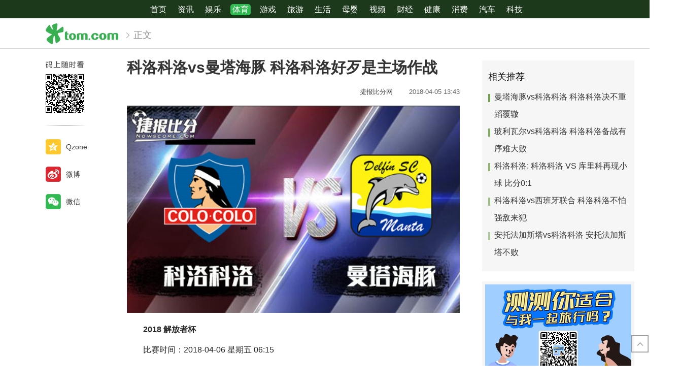

--- FILE ---
content_type: text/html
request_url: https://sports.tom.com/201804/1745061790.html
body_size: 7533
content:


















<html xmlns="http://www.w3.org/1999/xhtml">


    

<!-- openCMs sreach -->






<head>
    <meta http-equiv="Content-Type" content="text/html; charset=UTF-8">
    <meta http-equiv="X-UA-Compatible" content="IE=edge,chrome=1" >
    <!--[if !IE]><!-->
    <link href="//www.tom.com/system/modules/my.opencms.news/resources/pc/css/contentload.css" rel="stylesheet" type="text/css">
    <span class="spinner-loader" id="loadingimg">Loading&#8230;</span>
    <!--<![endif]-->
    <!--[if gte IE 9]>
        <link href="//www.tom.com/system/modules/my.opencms.news/resources/pc/css/contentload.css" rel="stylesheet" type="text/css">
        <span class="spinner-loader" id="loadingimg">Loading&#8230;</span>
     <![endif]-->
    
    
    
        
        
        
        
        
        
        
        
        
        
        
        
        <title>科洛科洛vs曼塔海豚 科洛科洛好歹是主场作战_TOM体育</title>
        
        
        

        <meta name="Description" content="周四005：科洛科洛是智利甲的强队，不过这支球队新赛季的战绩是起起伏伏，球队最近的十来场比赛才仅仅赢下其中的四场比赛...">
        <meta name="keywords" content="科洛科洛vs曼塔海豚">
        <meta name="Imageurl" content="http://imgs.tom.com/sports/201804/THUMBNAIL3409C927ECFC47CF.jpg">
        <meta property="og:type" content="news"/>
        <meta property="og:title" content="科洛科洛vs曼塔海豚 科洛科洛好歹是主场作战"/>
        <meta property="og:description" content="周四005：科洛科洛是智利甲的强队，不过这支球队新赛季的战绩是起起伏伏，球队最近的十来场比赛才仅仅赢下其中的四场比赛..."/>
        <meta property="og:image" content="http://imgs.tom.com/sports/201804/THUMBNAIL3409C927ECFC47CF.jpg"/>
        
        
        <meta property="og:url" content="//sports.tom.com/201804/1745061790.html"/>
        
        <meta property="og:release_date" content="2018-04-05 13:43"/>
    
    <meta name="viewport" content="initial-scale=1.0"/>
    <!--加载图标-->

    <link href="//www.tom.com/system/modules/my.opencms.news/resources/tom/bootstrap/css/bootstrap.min.css" rel="stylesheet" type="text/css">
    <!--<link href="/system/modules/my.opencms.news/resources/pc/css/tom_pc.css" rel="stylesheet" type="text/css">-->
    <link href="//www.tom.com/system/modules/my.opencms.news/resources/pc/css/newcontent.css" rel="stylesheet" type="text/css">
    <!--<script src="/system/modules/org.opencms.jquery/resources/packed/jquery.js"></script>-->
    <!--[if lt IE 9]>
    <script src="//www.tom.com/system/modules/my.opencms.news/resources/tom/test/js/html5shiv.min.js"></script>
    <script src="//www.tom.com/system/modules/my.opencms.news/resources/tom/test/js/respond.js"></script>
    <![endif]-->
    <script type="text/javascript" src="//www.tom.com/system/modules/my.opencms.news/resources/tom/jquery-1.9.1/jquery.js"></script>
    <script type="text/javascript" src="//www.tom.com/system/modules/my.opencms.news/resources/tom/bootstrap/js/bootstrap.min.js"></script>
    <script src="//www.tom.com/system/modules/my.opencms.news/resources/pc/js/baidutj.js"></script>
    <script type="text/javascript" src="//www.tom.com/system/modules/my.opencms.news/resources/pc/js/qrcode.min.js"></script>

    <!--<script type="text/javascript" src="//www.tom.com/system/modules/my.opencms.news/resources/pc/js/caozuo.js"></script>-->
    <script type="text/javascript" src="//www.tom.com/system/modules/my.opencms.news/resources/pc/js/newcontent.js"></script>
    <script src="//www.tom.com/system/modules/my.opencms.news/resources/pc/js/piwiktj_m.js"></script>
    <!--[if !IE]><!-->
    <!--<script type="text/javascript" src="//res.wx.qq.com/open/js/jweixin-1.2.0.js"></script>-->
    <!--<script type="text/javascript" src="//www.tom.com/system/modules/my.opencms.news/resources/pc/js/weixinshare.js"></script>-->
    <!--<![endif]-->
    <!--[if gte IE 9]>
    <script type="text/javascript" src="//res.wx.qq.com/open/js/jweixin-1.2.0.js"></script>
    <script type="text/javascript" src="/system/modules/my.opencms.news/resources/pc/js/weixinshare.js"></script>
    <![endif]-->
</head>
<body>
<input  type="hidden"  value ="0" id="sltop"/>
<input  type="hidden"  value ="927" id="jsonid"/>
<input  type="hidden"  value="/sports/" id="category">
<div class="index_nav">
    <script type="text/javascript" src="//www.tom.com/system/modules/my.opencms.news/resources/pc/js/daohang.js"></script>
</div>
<div class="content_nav" id="content_nav">
    <div class="content_nav_box">
        <!--二维码-->
        <div id="qrcode" style="width:200px;height:200px;position:fixed;left:50%;top:50%; display:none;margin-left:-100px;margin-top:-100px;">aaa</div>
		<a class="back_arrow" id="back_arrow" href="javascript:history.back(-1)"><img src="http://www.tom.com/system/modules/my.opencms.news/resources/pc/pic/back_arow.png"></a>
		<a class="back_hot" id="back_hot" href="http://www.tom.com/index.html"><img src="http://www.tom.com/system/modules/my.opencms.news/resources/pc/pic/tom_back.png"></a> 
		<a class="tom_pc_logo"  href="http://www.tom.com"><img src="http://www.tom.com/system/modules/my.opencms.news/resources/pc/pic/tom_pc_logo.png"></a>
		<a class="tom_com_logo"><img src="http://www.tom.com/system/modules/my.opencms.news/resources/tom/tomLogo1.png"></a>
		<img class="tom_share" data-toggle="modal" data-target=".bs-example-modal-lg" src="http://www.tom.com/system/modules/my.opencms.news/resources/pc/pic/tom_share.png">

		<script type="text/javascript" src="http://www.tom.com/system/modules/my.opencms.news/resources/pc/js/daohang2.js"></script>					
		<img src="http://www.tom.com/system/modules/my.opencms.news/resources/pc/pic/nest_bg.png" class="nav_left02">
		<a class="nav_left01">正文</a>
		<a class="share_btn" name="sharebtn"  id="sharebtn" onclick="shareopen()"><img src="http://www.tom.com/system/modules/my.opencms.news/resources/pc/pic/share_btn.png"></a>
		<div class="right_search_box" style="display:none;">
			<input value="">
			<a class="search_box_btn"><img src="http://www.tom.com/system/modules/my.opencms.news/resources/pc/pic/search_btn_icon.png"></a>
		</div>		
    </div>
</div>
<div class="wxAlert" style="display:none;z-index:9999;padding: 15px;border-radius: 3px; width:240px;height:67px;background:rgba(19,23,31,0.8);position:fixed;top:50%;left:50%;margin-top:-33.5px;margin-left:-120px;font-size:13px;color:#fff;">
	<img style="width:10px;height:9.5px;position:absolute;top:5px;right:5px;" src="http://www.tom.com/system/modules/my.opencms.news/resources/pc/pic/wx_close.png">
	点击下方菜单栏，选择 “分享”， 把好文章分享出去!
	</div>
	<!--分享模态框-->
	<div class="modal tomShare_modal fade bs-example-modal-lg" tabindex="-1" role="dialog" aria-labelledby="myLargeModalLabel">
		<div style="margin:0;" class="modal-dialog modal-lg" role="document">
			<div class="modal-content">
				<div style="font-size:12px;padding: 20px;" class="row text-center">
					<div data-dismiss="modal" class="col-xs-3"  id="pyq">
						<img style="width:40px;" src="http://www.tom.com/system/modules/my.opencms.news/resources/pc/pic/tom_pyq.png">
						<div style="margin-top: 6px;" class="row">
							<div class="col-xs-12">微信朋友圈</div>
						</div>
					</div>
					<div data-dismiss="modal" class="col-xs-3"  id="wx">
						<img style="width:40px;" src="http://www.tom.com/system/modules/my.opencms.news/resources/pc/pic/tom_wechat.png">
						<div style="margin-top: 6px;" class="row">
							<div class="col-xs-12">微信好友</div>
						</div>
					</div>
					<div data-dismiss="modal" class="col-xs-3" id="qzone" onclick="shareToQzone()">
						<img style="width:40px;" src="http://www.tom.com/system/modules/my.opencms.news/resources/pc/pic/tom_space.png">
						<div style="margin-top: 6px;" class="row">
							<div class="col-xs-12">QQ空间</div>
						</div>
					</div>
					<div data-dismiss="modal" class="col-xs-3" id="qq" onclick="shareToQQ()">
						<img style="width:40px;" src="http://www.tom.com/system/modules/my.opencms.news/resources/pc/pic/tom_qq.png">
						<div style="margin-top: 6px;" class="row">
							<div class="col-xs-12">QQ</div>
						</div>
					</div>
				</div>
				<div style="border-top:1px solid #e9e9e9;" class="row">
					<div data-dismiss="modal" style="height:44px;font-size:16px;color:#666666;line-height:44px;" class="col-xs-12 text-center">
						取消
					</div>
				</div>
			</div>
		</div>
	</div>
<!--文章内容部分-->
<div class="content_body_box">
    <div class="content_body_left" id="content_body_left">
        <div class="scan_box">
            <div class="scan_box_text"></div>
            <div class="scan_box_img" id="scan_box_img"></div>
        </div>
        <div class="left_line"><img src="//www.tom.com/system/modules/my.opencms.news/resources/pc/pic/left_line.png"></div>
        <div class="kongjian_share">
            <span class="kongjian_share_img"><img src="//www.tom.com/system/modules/my.opencms.news/resources/pc/pic/kongjian_share.png"></span>
            <span class="kongjian_share_text">Qzone</span>
        </div>
        <div class="weibo_share">
            <span class="weibo_share_img"><img src="http://www.tom.com/system/modules/my.opencms.news/resources/pc/pic/weibo_share.png"></span>
            <span class="weibo_share_text">微博</span>
        </div>
        <div class="weixin_share">
            <span class="weixin_share_img"><img src="//www.tom.com/system/modules/my.opencms.news/resources/pc/pic/weixin_share.png"></span>
            <span class="weixin_share_text">微信</span>
            <span class="weixin_share_scan" id="weixin_share_scan">
				</span>
        </div>
    </div>
    <div class="content_body_center" id="content_body_center">
        <div class="content_news_box">
            
                
                <h1 class="news_box_title news_box_title1">科洛科洛vs曼塔海豚 科洛科洛好歹是主场作战</h1>
				
				<!-- 写下想法弹出框 -->
				<div id="alert_share" style="display:none;border-color:rgba(66,66,66,0.1);background-color:#fff;box-shadow: 4px 7px 9px -8px rgb(66,66,66);color:#000000;" class="alert alert-success alert-dismissable fade in">
					<button style="top: -13px;right: -26px;" type="button" class="close" data-dismiss="alert"
							aria-hidden="true">
						&times;
					</button>
					<img style="width:14px;height:14px;" src="http://www.tom.com/system/modules/my.opencms.news/resources/pc/pic/tom_check.png">
					<strong>为推荐给更多人</strong> 
					<strong data-toggle="modal" data-target=".bs-example-modal-lg" style="color:#31ba52;">分享写下你的想法></strong>
				</div>
                <div class="news_box_infor">
						<span class="infor_time">
							
                                
                                
                                    
                                
                            
								2018-04-05 13:43
						</span>
                    <span class="infor_from">

								
                                    
                                    
										<a href="/sourcelink.html?linkfrom=http://www.nowscore.com"  target="_blank"            rel="nofollow">
											捷报比分网  &nbsp;&nbsp;
										</a>
                                    
                                

						</span>
						<!--点赞新样式-->
						<div class="tom_fabulous" style="text-align: center;float: right;">
								<div style="display: inline-block; border: 1px solid #c5c5c5; border-radius: 51px; padding: 5px; min-width: 72px; font-size: 13px; cursor: pointer; color: #4f5054;" id="m_like">
								<img style="vertical-align: middle;width: 15px;" src="//www.tom.com/system/modules/my.opencms.news/resources/tom/phone_noclick.png"><span style="margin-top: 10px;vertical-align: middle;padding-left: 5px;" id="num">赞</span>
								</div>
							
						</div>
                </div>
                <div class="news_box_text">
                    
                    
                    <html>
 <head></head>
 <body>
  <p style="text-indent: 2em;">&nbsp;</p> 
  <center> 
   <img alt="科洛科洛vs曼塔海豚 科洛科洛好歹是主场作战" border="0" data-src="http://imgs.tom.com/sports/201804/CONTENT3409C927ECFC47CF.jpg"> 
  </center> 
  <p style="text-indent: 2em;"><strong>2018 解放者杯</strong></p> 
  <p style="text-indent: 2em;">比赛时间：2018-04-06 星期五 06:15</p> 
  <p style="text-indent: 2em;">两支球队此前都是小组两战不胜，本场比赛到底谁能表现更好？</p> 
  <p style="text-indent: 2em;"><strong>【基本面分析】</strong></p> 
  <p style="text-indent: 2em;">1.科洛科洛是智利甲的强队，不过这支球队新赛季的战绩是起起伏伏，球队最近的十来场比赛才仅仅赢下其中的四场比赛，球队的整体势头并不是很好。</p> 
  <p style="text-indent: 2em;">科洛科洛此前的两场小组赛，球队的战绩是1平1负，而且上一个主场，球队是输给了对手，所以本场球队能够有怎样的表现，依然是个疑问。</p> 
  <p style="text-indent: 2em;">2.曼塔海豚则是厄瓜多尔甲级联赛的球队，这支球队新赛季更是表现不堪，球队最近的十场比赛，居然才赢下了其中的两场，本场自然难以高看。</p> 
  <p style="text-indent: 2em;">曼塔海豚此前的两场小组赛，球队的战绩是1平1负，上一个客场更是惨败给了对手，所以本场球队还是做好防守为要。</p> 
  <p style="text-indent: 2em;">&nbsp;</p>
 </body>
</html>
                </div>
                <div class="news_box_operation">
					 	<span class="infor_author">责任编辑：
							
							
							
							
							
                                
                                
                                    
                                    3858NCY
                                
                            
						</span>
                    <div class="news_box_report"><a href="//www.tom.com/partner/jubao.html" target="_blank" rel="nofollow">举报</a></div>
                    <div style="margin-top: 50px;text-align: center;">
                        <div style="display: inline-block;" id="pc_like">
                            <img src="//www.tom.com/system/modules/my.opencms.news/resources/pc/pic/pc_noclick.png">
                            <p style="margin-top: 10px;" id="num">赞</p>
                        </div>
                    </div>
                </div>
                <div class="news_box_operation_m" style="text-align:right;font-size:13px;color:#666666;margin-bottom:20px;">
                    责任编辑：
                    
                    
                    
                        
                        
                            
                            3858NCY
                        
                    

                    <!--<div style="margin-top: 40px;text-align: center;">
                        <div style="display: inline-block; border: 1px solid #c5c5c5; border-radius: 51px; padding: 5px; min-width: 134px; font-size: 16px; cursor: pointer; color: #4f5054;" id="m_like">
                            <img style="vertical-align: middle;width: 20px;" src="//www.tom.com/system/modules/my.opencms.news/resources/tom/phone_noclick.png"><span style="margin-top: 10px;vertical-align: middle;padding-left: 5px;" id="num">赞</span>
                        </div>

                    </div>-->

                </div>
            
            <!-- app分享-->
            <div class="news_box_share" id="news_box_share">
                <div id="sharetxt" class="share_title" >
                    <span>————</span>&nbsp;&nbsp;&nbsp;&nbsp;分享到&nbsp;&nbsp;&nbsp;&nbsp;<span>————</span>
                </div>
                <div id="sharebtn4" class="contect_share">
                    <div class="share_platform">
                        <div class="share_weixin"><a id="wx" onclick="shareToWx()">
                            <div><img src="//www.tom.com/system/modules/my.opencms.news/resources/pc/pic/weixin3.png"></div>
                            <div class="share_text">微信好友</div>
                        </a>
                        </div>
                        <div class="share_quan"><a id="pyq" onclick="shareToWxpyq()">
                            <div><img src="//www.tom.com/system/modules/my.opencms.news/resources/pc/pic/quan3.png"></div>
                            <div class="share_text">朋友圈</div>
                        </a>
                        </div>
                        <div class="share_qq"><a id="qq" onclick="shareToQQ()">
                            <div><img src="//www.tom.com/system/modules/my.opencms.news/resources/pc/pic/QQ3.png"></div>
                            <div class="share_text">QQ好友</div>
                        </a>
                        </div>
                        <div class="share_kongjian"><a id="qzone" onclick="shareToQzone()">
                            <div><img src="//www.tom.com/system/modules/my.opencms.news/resources/pc/pic/kongjian3.png"></div>
                            <div class="share_text">QQ空间</div>
                        </a>
                        </div>
                        <script id="app" type="text/javascript"></script>
                    </div>
                </div>
            </div>
            <div class="news_box_banner_pc"></div>
        </div>
    </div>
    <div class="big_line2"></div>
    <div class="news_box_banner_phone">
        <!--<img src="/system/modules/my.opencms.news/resources/pc/pic/news_banner2.jpg">-->
    </div>
    <div class="related_news_title">
        <!--<a class="title_line"><img src="//www.tom.com/system/modules/my.opencms.news/resources/tom/title_line.png"></a>-->
        <div class="hot_title">热门推荐</div>
    </div>
    <div class="related_news hot_like">

        
        
        

            <!--<div class="related_news_model">
                <a  href="//sports.tom.com/201805/1128134354.html"  title="曼塔海豚vs科洛科洛 科洛科洛决不重蹈覆辙">
                    曼塔海豚vs科洛科洛 科洛科洛决不重蹈覆辙
                </a>
            </div>-->
        

            <!--<div class="related_news_model">
                <a  href="//sports.tom.com/201803/1714898237.html"  title="玻利瓦尔vs科洛科洛 科洛科洛备战有序难大败">
                    玻利瓦尔vs科洛科洛 科洛科洛备战有序难大败
                </a>
            </div>-->
        

            <!--<div class="related_news_model">
                <a  href="//sports.tom.com/201908/1390614210.html"  title="科洛科洛: 科洛科洛 VS 库里科再现小球 比分0:1">
                    科洛科洛: 科洛科洛 VS 库里科再现小球 比分0:1
                </a>
            </div>-->
        

            <!--<div class="related_news_model">
                <a  href="//sports.tom.com/A_PC1345794197.html"  title="科洛科洛vs西班牙联合 科洛科洛不怕强敌来犯">
                    科洛科洛vs西班牙联合 科洛科洛不怕强敌来犯
                </a>
            </div>-->
        

            <!--<div class="related_news_model">
                <a  href="//sports.tom.com/201802/1294409665.html"  title="安托法加斯塔vs科洛科洛&nbsp;安托法加斯塔不败">
                    安托法加斯塔vs科洛科洛 安托法加斯塔不败
                </a>
            </div>-->
        
    </div>
	<div class="related_news_title">
        <!--<a class="title_line"><img src="/system/modules/my.opencms.news/resources/tom/title_line.png"></a>-->
        <div class="hot_title">猜你喜欢</div>
    </div>
	<div class="related_news guess_like">
		
	</div>
	<div class="related_news bottom_baseline">
		人家也是有底线的啦~
	</div>
    <div class="content_body_right" id="content_body_right">
        <div class="list-container" id="list-container">
            <div class="pic_news_title">相关推荐</div>

            
                <span class='item_left_01'></span>
                <p><a  href="//sports.tom.com/201805/1128134354.html"  title="曼塔海豚vs科洛科洛 科洛科洛决不重蹈覆辙" target="_blank">
                    曼塔海豚vs科洛科洛 科洛科洛决不重蹈覆辙
                </a></p>
            
                <span class='item_left_02'></span>
                <p><a  href="//sports.tom.com/201803/1714898237.html"  title="玻利瓦尔vs科洛科洛 科洛科洛备战有序难大败" target="_blank">
                    玻利瓦尔vs科洛科洛 科洛科洛备战有序难大败
                </a></p>
            
                <span class='item_left_03'></span>
                <p><a  href="//sports.tom.com/201908/1390614210.html"  title="科洛科洛: 科洛科洛 VS 库里科再现小球 比分0:1" target="_blank">
                    科洛科洛: 科洛科洛 VS 库里科再现小球 比分0:1
                </a></p>
            
                <span class='item_left_04'></span>
                <p><a  href="//sports.tom.com/A_PC1345794197.html"  title="科洛科洛vs西班牙联合 科洛科洛不怕强敌来犯" target="_blank">
                    科洛科洛vs西班牙联合 科洛科洛不怕强敌来犯
                </a></p>
            
                <span class='item_left_05'></span>
                <p><a  href="//sports.tom.com/201802/1294409665.html"  title="安托法加斯塔vs科洛科洛&nbsp;安托法加斯塔不败" target="_blank">
                    安托法加斯塔vs科洛科洛 安托法加斯塔不败
                </a></p>
            
        </div>
        <div class="body_right_banner" id="body_right_banner"><div class="guanggao">广告</div>
        </div>
        <div class="recommend_pic_news" id="recommend_pic_news">

        </div>
    </div>
</div>
<a id="back_top" href="javascript:scroll(0,0)"></a>
<a class="ina_fhdb" id="ina_fhdb" href="javascript:scroll(0,0)"><img src="//www.tom.com/system/modules/my.opencms.news/resources/tom/fhdb1.png"></a>
<!--  内容页底部信息-->
<script type="text/javascript" src="//www.tom.com/system/modules/my.opencms.news/resources/pc/js/foot.js"></script>
<!--[if !IE]><!-->
<script type="text/javascript">
    var ua = navigator.userAgent;
    var regCheck = /Tom/g;
    if(regCheck.test(ua)){
        var contect_title=$(".news_box_title").text();//标题
        var oMeta = document.getElementsByTagName('meta')[2];
        //var oMeta = document.getElementsByTagName('meta')[1];
        var content_description=oMeta.content ;//摘要
        var content_url=window.location.href;//url
        var oMeta1 = document.getElementsByTagName('meta')[4];
        //var oMeta1 = document.getElementsByTagName('meta')[3];
        var content_imageurl=""
        if(oMeta1.content==""){
            content_imageurl="//www.tom.com/system/modules/my.opencms.news/resources/pc/pic/tom_icon200.png";
        }else{
            //content_imageurl=""+oMeta1.content ;//缩略图
            content_imageurl=oMeta1.content.replace("85180006pimgs", "85180006mimgs") ;//缩略图
        }
        var test = 'function shareToWx(){var title = contect_title; var digest = content_description; var url = content_url; var message = "wx"; var imageurl = content_imageurl; var sharecontent = new Array(title,digest,url,message,imageurl); TomShareInterface.shareToClient(sharecontent); } function shareToWxpyq(){var title = contect_title+"_tom.com"; var digest =content_description; var url = content_url; var message = "pyq"; var imageurl = content_imageurl; var sharecontent = new Array(title,digest,url,message,imageurl); TomShareInterface.shareToClient(sharecontent); } function shareToQQ(){var title = contect_title; var digest = content_description;var url = content_url; var message = "qq"; var imageurl = content_imageurl; var sharecontent = new Array(title,digest,url,message,imageurl); TomShareInterface.shareToClient(sharecontent); } function shareToQzone(){var title = contect_title;var digest = content_description; var url = content_url; var message = "qzone"; var imageurl = content_imageurl; var sharecontent = new Array(title,digest,url,message,imageurl); TomShareInterface.shareToClient(sharecontent); } function shareopen(){var title = contect_title+"_tom.com"; var digest = content_description; var url = content_url; var message = "dialog"; var imageurl = content_imageurl; var sharecontent = new Array(title,digest,url,message,imageurl); TomShareInterface.shareToClient(sharecontent); }';
        document.getElementById('app').innerHTML = test;
        document.getElementById("sharebtn").style.display="block";
        document.getElementById("news_box_share").style.display="block";
        document.getElementById("back_hot").style.display="none";
        document.getElementById("back_arrow").style.display="block";
    }else{
        //document.getElementById("sharebtn4").style.display="none";
        var sj = "var url = location.href; function shareToWx(){var qrcode = document.getElementById('qrcode'); qrcode.innerHTML = '<img src=\"//qr.liantu.com/api.php?text='+ url +'\" width=\"200\" height=\"200\" />'; qrcode.style.display = 'block'; qrcode.onclick = function(){qrcode.style.display = 'none'; } } function shareToWxpyq(){var qrcode = document.getElementById('qrcode'); qrcode.innerHTML = '<img src=\"//qr.liantu.com/api.php?text='+ url +'\" width=\"200\" height=\"200\" />'; qrcode.style.display = 'block'; qrcode.onclick = function(){qrcode.style.display = 'none'; } } function shareToQQ(){location.href = '//connect.qq.com/widget/shareqq/index.html?url='+url; } function shareToQzone(){location.href = '//sns.qzone.qq.com/cgi-bin/qzshare/cgi_qzshare_onekey?url='+url; }";
        document.getElementById('app').innerHTML = sj;
    }
    $(document).ready(function(){
        var loadingMask = document.getElementById('loadingimg');
        loadingMask.style.display="none";
    });
	
	
	//分享提示框js
		//$("#alert_share").alert('close')
		$('.tom_fabulous').click(function() {
			console.log($(this))
			$("#alert_share").show(200)
			if($("#alert_share").show()) {
				setTimeout(function(){
					$("#alert_share").hide(200)
				},10000);
			}
		});
		
		//微信系列分享提示
		$("#pyq, #wx").click(function() {
			$(".wxAlert").show();
			setTimeout(function(){
				$(".wxAlert").hide();
			},4000)
		})

		$(".wxAlert img").click(function() {
			$(".wxAlert").hide();
		})
		
		//猜你喜欢列表
		var firstId = $("#jsonid").val();
		//var getUrl = "http://172.25.18.83:8081/search/getSolrAllPageByTitle?pagesize=5&title=测试&type=7002"
		var guess_html = ""
		$.ajax({
			url: "http://cmsapi.tom.com/search/getSolrNewsPage",
			type: "get",
			dataType: "json",
			success: function (data) {
				console.log(data)
				data = data.datas;
				for (var i=0;i<data.length;i++) {
					var url = data[i].url;
					var title = data[i].title
					var from = data[i].source
					var img = data[i].thumbnail;
					console.log(img)
						if(img == '') {
							guess_html += '<div class="related_news_model">'+
						'				<a  href="'+url+'"  title="'+title+'">'+
						'					<div class="title_style" style="width: 100%;">'+
												title +
						'					</div>'+
						'					<div class="from_style">'+
												from	+
						'					</div>'+
						'				</a>'+
						'			</div>';
						} else {
							guess_html += '<div class="related_news_model">'+
						'				<a  href="'+url+'"  title="'+title+'">'+
						'					<div class="title_style" style="width: 68%;">'+
												title +
						'					</div>'+
						'					<div class="from_style">'+
												from	+
						'					</div>'+
						'					<img src="'+img+'" alt="" border="0" style="width: 95px;height: 63px;position: absolute;top: 12px;right: 0;border-radius: 4px;">'+
						'				</a>'+
						'			</div>';
						}

				}
				$('.guess_like').append(guess_html);
			}
		})
		
		//热门推荐
		var hot_html = "";
		var firstTitle = $(".news_box_title").html();
		var keywords = $("meta[name=keywords]").attr("content");
		//var firstChannel = "news";
		var getUrl = "http://cmsapi.tom.com/search/getSolrAllPageByTitle?title=" + firstTitle +"&keywords=" + keywords;
		$.ajax({
			url: getUrl,
			type: "get",
			dataType: "json",
			success: function (data) {
				console.log(data)
				data = data.datas;
				for (var i=0;i<data.length;i++) {
					var url = data[i].url;
					var title = data[i].title
					var from = data[i].source
					var img = data[i].thumbnail;
					console.log(img)
						if(img == '') {
							hot_html += '<div class="related_news_model">'+
						'				<a  href="'+url+'"  title="'+title+'">'+
						'					<div class="title_style" style="width: 100%;">'+
												title +
						'					</div>'+
						'					<div class="from_style">'+
												from	+
						'					</div>'+
						'				</a>'+
						'			</div>';
						} else {
							hot_html += '<div class="related_news_model">'+
						'				<a  href="'+url+'"  title="'+title+'">'+
						'					<div class="title_style" style="width: 68%;">'+
												title +
						'					</div>'+
						'					<div class="from_style">'+
												from	+
						'					</div>'+
						'					<img src="'+img+'" alt="" border="0" style="width: 95px;height: 63px;position: absolute;top: 12px;right: 0;border-radius: 4px;">'+
						'				</a>'+
						'			</div>';
						}

				}
				$('.hot_like').append(hot_html);
			}
		})
</script>
<!--<![endif]-->
<script src = "//www.tom.com/system/modules/my.opencms.news/resources/pc/js/dz.js"></script>


<!--[if gte IE 9]>
   <script type="text/javascript">
		var ua = navigator.userAgent;
		var regCheck = /Tom/g;
		if(regCheck.test(ua)){
			var contect_title=$(".news_box_title").text();//标题
			var oMeta = document.getElementsByTagName('meta')[2];
			//var oMeta = document.getElementsByTagName('meta')[1];
			var content_description=oMeta.content ;//摘要
			var content_url=window.location.href;//url
			var oMeta1 = document.getElementsByTagName('meta')[4];
			//var oMeta1 = document.getElementsByTagName('meta')[3];
			var content_imageurl=""
			if(oMeta1.content==""){
				content_imageurl="//www.tom.com/system/modules/my.opencms.news/resources/pc/pic/tom_icon200.png";
			}else{
				//content_imageurl=""+oMeta1.content ;//缩略图
				content_imageurl=oMeta1.content.replace("85180006pimgs", "85180006mimgs") ;//缩略图
			}
			var test = 'function shareToWx(){var title = contect_title; var digest = content_description; var url = content_url; var message = "wx"; var imageurl = content_imageurl; var sharecontent = new Array(title,digest,url,message,imageurl); TomShareInterface.shareToClient(sharecontent); } function shareToWxpyq(){var title = contect_title+"_tom.com"; var digest =content_description; var url = content_url; var message = "pyq"; var imageurl = content_imageurl; var sharecontent = new Array(title,digest,url,message,imageurl); TomShareInterface.shareToClient(sharecontent); } function shareToQQ(){var title = contect_title; var digest = content_description;var url = content_url; var message = "qq"; var imageurl = content_imageurl; var sharecontent = new Array(title,digest,url,message,imageurl); TomShareInterface.shareToClient(sharecontent); } function shareToQzone(){var title = contect_title;var digest = content_description; var url = content_url; var message = "qzone"; var imageurl = content_imageurl; var sharecontent = new Array(title,digest,url,message,imageurl); TomShareInterface.shareToClient(sharecontent); } function shareopen(){var title = contect_title+"_tom.com"; var digest = content_description; var url = content_url; var message = "dialog"; var imageurl = content_imageurl; var sharecontent = new Array(title,digest,url,message,imageurl); TomShareInterface.shareToClient(sharecontent); }';
			document.getElementById('app').innerHTML = test;
			document.getElementById("sharebtn").style.display="block";
			document.getElementById("news_box_share").style.display="block";
			document.getElementById("back_hot").style.display="none";
			document.getElementById("back_arrow").style.display="block";
		}else{
			//document.getElementById("sharebtn4").style.display="none";
			var sj = "var url = location.href; function shareToWx(){var qrcode = document.getElementById('qrcode'); qrcode.innerHTML = '<img src=\"//qr.liantu.com/api.php?text='+ url +'\" width=\"200\" height=\"200\" />'; qrcode.style.display = 'block'; qrcode.onclick = function(){qrcode.style.display = 'none'; } } function shareToWxpyq(){var qrcode = document.getElementById('qrcode'); qrcode.innerHTML = '<img src=\"//qr.liantu.com/api.php?text='+ url +'\" width=\"200\" height=\"200\" />'; qrcode.style.display = 'block'; qrcode.onclick = function(){qrcode.style.display = 'none'; } } function shareToQQ(){location.href = '//connect.qq.com/widget/shareqq/index.html?url='+url; } function shareToQzone(){location.href = '//sns.qzone.qq.com/cgi-bin/qzshare/cgi_qzshare_onekey?url='+url; }";
			document.getElementById('app').innerHTML = sj;
		}
		$(document).ready(function(){
			var loadingMask = document.getElementById('loadingimg');
			loadingMask.style.display="none";
		});
</script>
 <![endif]-->
<script>
    //判断是否是微信浏览器的函数

    $(function(){
        function isWeiXin(){
            //window.navigator.userAgent属性包含了浏览器类型、版本、操作系统类型、浏览器引擎类型等信息，这个属性可以用来判断浏览器类型
            var ua = window.navigator.userAgent.toLowerCase();
            //通过正则表达式匹配ua中是否含有MicroMessenger字符串
            if(ua.match(/MicroMessenger/i) == 'micromessenger'){
                return true;
            }else{
                return false;
            }
        }
        if(isWeiXin()){
            $.getScript("//res.wx.qq.com/open/js/jweixin-1.2.0.js",function(){
                $.getScript("//www.tom.com/system/modules/my.opencms.news/resources/pc/js/weixinshare.js");
            })
        }
    });
    (function() {
        //百度自动推送
        var bp = document.createElement('script');
        var curProtocol = window.location.protocol.split(':')[0];
        if (curProtocol === 'https') {
            bp.src = 'https://zz.bdstatic.com/linksubmit/push.js';
        } else {
            bp.src = '//push.zhanzhang.baidu.com/push.js';
        }
        var s = document.getElementsByTagName("script")[0];
        s.parentNode.insertBefore(bp, s);
    })();
</script>
</body>
</html>


--- FILE ---
content_type: text/css
request_url: https://www.tom.com/system/modules/my.opencms.news/resources/pc/css/contentload.css
body_size: 768
content:
/*新增loading图标效果*/
	@-moz-keyframes spinner-loader {
	  0% {
	    -moz-transform: rotate(0deg);
	    transform: rotate(0deg);
	  }
	  100% {
	    -moz-transform: rotate(360deg);
	    transform: rotate(360deg);
	  }
	}
	@-webkit-keyframes spinner-loader {
	  0% {
	    -webkit-transform: rotate(0deg);
	    transform: rotate(0deg);
	  }
	  100% {
	    -webkit-transform: rotate(360deg);
	    transform: rotate(360deg);
	  }
	}
	@keyframes spinner-loader {
	  0% {
	    -moz-transform: rotate(0deg);
	    -ms-transform: rotate(0deg);
	    -webkit-transform: rotate(0deg);
	    transform: rotate(0deg);
	  }
	  100% {
	    -moz-transform: rotate(360deg);
	    -ms-transform: rotate(360deg);
	    -webkit-transform: rotate(360deg);
	    transform: rotate(360deg);
	  }
	}
	/* :not(:required) hides this rule from IE9 and below */
	.spinner-loader:not(:required) {
	  -moz-animation: spinner-loader 1500ms infinite linear;
	  -webkit-animation: spinner-loader 1500ms infinite linear;
	  animation: spinner-loader 1500ms infinite linear;
	  -moz-border-radius: 0.5em;
	  -webkit-border-radius: 0.5em;
	  border-radius: 0.5em;
	  -moz-box-shadow: rgba(111, 187, 43, 0.8) 1.5em 0 0 0, rgba(111, 187, 43, 0.8) 1.1em 1.1em 0 0, rgba(111, 187, 43, 0.8) 0 1.5em 0 0, rgba(111, 187, 43, 0.8) -1.1em 1.1em 0 0, rgba(111, 187, 43, 0.8) -1.5em 0 0 0, rgba(111, 187, 43, 0.8) -1.1em -1.1em 0 0, rgba(111, 187, 43, 0.8) 0 -1.5em 0 0, rgba(111, 187, 43, 0.8) 1.1em -1.1em 0 0;
	  -webkit-box-shadow: rgba(111, 187, 43, 0.8) 1.5em 0 0 0, rgba(111, 187, 43, 0.8) 1.1em 1.1em 0 0, rgba(111, 187, 43, 0.8) 0 1.5em 0 0, rgba(111, 187, 43, 0.8) -1.1em 1.1em 0 0, rgba(111, 187, 43, 0.8) -1.5em 0 0 0, rgba(111, 187, 43, 0.8) -1.1em -1.1em 0 0, rgba(111, 187, 43, 0.8) 0 -1.5em 0 0, rgba(111, 187, 43, 0.8) 1.1em -1.1em 0 0;
	  box-shadow: rgba(111, 187, 43, 0.8) 1.5em 0 0 0, rgba(111, 187, 43, 0.8) 1.1em 1.1em 0 0, rgba(111, 187, 43, 0.8) 0 1.5em 0 0, rgba(111, 187, 43, 0.8) -1.1em 1.1em 0 0, rgba(111, 187, 43, 0.8) -1.5em 0 0 0, rgba(111, 187, 43, 0.8) -1.1em -1.1em 0 0, rgba(111, 187, 43, 0.8) 0 -1.5em 0 0, rgba(111, 187, 43, 0.8) 1.1em -1.1em 0 0;
	  display: inline-block;
	  font-size: 10px;
	  width: 1em;
	  height: 1em;
	  margin: 1.5em;
	  overflow: hidden;
	  text-indent: 100%;
	  position:fixed;
	  z-index:999;
	  left:50%;
	  top:50%;
	  margin-left:-12px;
	}

	.function_bar{width:100%;top:0;position:fixed;height:44px; background-color:#6fbb2b;}
	/*右上角分享按键*/
	.back_arrow{ float:left;margin-left:4.6%;}
	.share_btn{ float:right;margin-right:4.6%;}
	/*end*/
	.function_bar_box{ position:relative;z-index:101;}	
	.tom_com_logo img{ height:44px; width:100px;}
	.tom_com_logo{ position:absolute; top:0; left:50%; margin-left:-50px;}
	.back_arrow img{ height:44px; width:44px;}
	.share_btn img{ height:44px; width:44px;}
	body{overflow:-Scroll;overflow-x:hidden}

--- FILE ---
content_type: text/css
request_url: https://www.tom.com/system/modules/my.opencms.news/resources/pc/css/newcontent.css
body_size: 5939
content:
$("#content_body_left")@charset "utf-8";

/* CSS Document */
html, body, div, span, applet, object, iframe, h1, h2, h3, h4, h5, h6, p, blockquote, pre,
a, abbr, acronym, address, big, cite, code, del, dfn, em, img, ins, kbd, q, s, samp,
small, strike, strong, sub, sup, tt, var, b, u, i, center, dl, dt, dd, ol, ul, li,
fieldset, form, label, legend, table, caption, tbody, tfoot, thead, tr, th, td,
article, aside, canvas, details, figcaption, figure, footer, header, hgroup, menu, nav, section, summary,
time, mark, audio, video, input  {
    margin: 0;
    padding: 0;
    border: none;
    outline: 0;
    font-size: 100%;
    font: inherit;
    vertical-align: baseline;
	text-decoration:none;
	list-style-type:none;
}
#pc_like {
    cursor: pointer;
}
html, body, form, fieldset, p, div, h1, h2, h3, h4, h5, h6 {
	-webkit-touch-callout: none;
	-webkit-text-size-adjust:none;
	-webkit-tap-highlight-color: rgba(0, 0, 0, 0);}
body { font-family:'PingFang SC',Helvetica,'Microsoft YaHei',Arial;}

.news_box_banner_pc{position: relative;}
.news_box_banner_pc img {
    width: 100%;
}
.content_body_right{
	width: 300px;
	height:234px;
	float:left;
	/*background-color: #f6f6f6;*/
	}
.pic_news_title{
	font-size: 18px;
	padding-top:20px;
	color: #0d0d0d;
	margin-left:12px;
	margin-bottom: 10px;
	}
.content_body_right span{
	height:16px;
	width: 4px;
	float: left;
	margin-left:12px;
	margin-top:11px;
   }
.item_left_01{
	background-color:#72a250;
   }
.item_left_02{
	background-color:#81ac63;	
   }
.item_left_03{
	background-color:#90b575;	
   }
.item_left_04{
	background-color:#9ebe88;	
   }
.item_left_05{
	background-color:#adc79a;	
   }
.content_body_right .list-container p{
	font-size: 16px;
	color: #333;
	line-height: 34px;
	font-weight:normal;
	padding:0px 12px 0 24px;;
	margin:0;
   }
.item_right{
	padding-top:10px;
	z-index: 999;
   }


.weixin_share_scan table{width:76px;height:76px;margin-left:0 !important;margin-bottom:0 !important;margin-right:0 !important;margin-top:10px !important;} 
/*PC端图文内容页*/

/*index_nav&content_nav*/
body{ background-color:#ffffff;}

.index_nav_left{  margin-left:30px;width: 1340px;margin: 0 auto;padding-left: 0;display: flex;justify-content: center;}
.index_nav_right{ float:right;margin-right:60px;}
.index_nav_left a{float:left;font-size:16px;margin-top: 8px;/* line-height:36px; */margin-right: 14px;color:#ffffff;cursor:pointer;padding: 0 4px;}
.index_nav_left a:hover{color:#84dd35;}
.index_nav_left a:active{color:#ffffff;}
.index_nav_left a:visted{color:#ffffff;}
/*.index_nav_left a:link{color:#ffffff;}*/
.index_nav_right a{ float:right; font-size:16px; line-height:36px; margin-left:20px; color:#ffffff; cursor:pointer;}
.index_nav_right a:hover{color:#84dd35;}
.index_nav_right a:active{color:#ffffff;}
.index_nav_right a:visted{color:#ffffff;}
.index_nav_right a:link{color:#ffffff;}
.index_nav_right_login{ width:80px; height:36px; background-color:#6dc122; text-align:center;}
.index_nav_right .index_nav_right_login:hover{ background-color:#5eae17; color:#ffffff;}
.index_nav{ width:100%; height:36px; background-color:#1C391B;min-width:1340px;}

.index_nav_left{
    position: relative;
}
.index_nav_left{
    position: relative;
}
.nav_more{
    background: #1C391B;
    position: absolute;
    top: 36px;
    left: 900px;
    z-index: 90;
    display: none;
    padding:0 5px;
}
.nav_more {
  padding:0 0px;
}
.nav_more li{
  padding:0px;
  width: 65px;
  float: left;
  text-align: center;
  line-height: 40px;
  margin-top: 10px;
  list-style:none;
}
.nav_more li a{
  color:#404040;
  font-size: 16px;
  width: 100%;
}
.nav_more li a:hover{
color:#2d9300;
}
.nav_more{
    width:130px;
    background: #FFFFFF;
    z-index: 3333;
    color: #000000;
    box-shadow: 0 0 10px #666666;
	left:1147px;
    border-radius: 4px;
    display: none;
	padding-bottom:10px;
    
}
.nav_more:after{
    content: "";
    position: absolute;
    width: 15px;
    height: 15px;
    top: -5px;
    left: 57.5px;
    transform: rotate(45deg);
    -webkit-transform:rotate(45deg);
    -moz-transform:rotate(45deg);
    background: #fff;
    box-shadow: -1px -1px 5px -2px rgba(0,0,0,0.5);
}

#a-more:hover + .nav_more, .nav_more:hover {
    display: block;
    animation: jb 1s;
}
@keyframes jb
{
from {opacity:0;}
to {opacity:1;}
}

.clear-pading{
    margin-right: 0px;
}
.content_nav{ height:60px;width:100%; background-color:#ffffff; border-bottom: solid #d9d9d9 1px;}
.content_nav_box{ width: 1340px;padding-left:90px;height:60px; margin:auto;}
.content_nav_left{ float:left;}
.content_nav_right{ float:right;}
.tom_pc_logo{ float:left; margin-right:16px;}
.nav_left01{ float:left; font-size:18px; color:#949393;margin-right:8px; margin-top:21px;cursor:pointer;}
.nav_left02{ float:left; margin-right:8px; margin-top:28px;}
.nav_left01:hover{color:#65b51e;}
.nav_left01:active{color:#949393;}
.nav_left01:visted{color:#949393;}
.nav_left01:link{color:#949393;}
.right_search_box{overflow:hidden;border: solid 1px #cccccc;border-radius:6px; margin-top:10px;background-color:#f5f6f7; float:right;}
.right_search_box input{ float:left;height:36px; background-color:#f5f6f7;   width:287px; padding-left:10px; color:#999999; font-size:14px; line-height:36px;}
.search_box_btn{background-color:#f5f6f7;float:left;width:39px; height:38px; cursor:pointer;}

/*content_body_box*/
.content_body_box{width: 1340px;padding-left:90px; margin:auto; clear:both; overflow:hidden;}
.content_body_center{width:656px;float:left; margin-right:44px; margin-left:160px;}
/*.content_body_right{width:300px;float:left;}*/
.news_box_title{ font-size:30px; color:#333333; line-height:46px; margin-top:14px; font-weight:bold;}
/*.news_box_text p img{ width:500px; display:block; margin:auto;margin-top:16px;margin-bottom:16px; }*/
.news_box_text img{ width:100%; display:block; max-width: 100% !important;margin-top:18px;margin-bottom:18px; }
.news_box_text{ color:#262626; font-size:16px; line-height:30px;word-wrap: break-word;}
.infor_from{ float:right; font-size:13px; margin-right:20px; color:#666666;}
.infor_from a{color:#666666; cursor:pointer;}
.infor_from a:hover{color:#65b51e;}
.infor_from a:active{color:#444444;}
.infor_from a:visted{color:#444444;}
.infor_from a:link{color:#444444;}
.infor_time{ float:right; font-size:13px; color:#666666;}
.infor_author{ float:left;font-size:13px; color:#666666;}
.news_box_infor{ overflow:hidden; margin-top:16px; margin-bottom:18px;}
.news_box_keyword span{ margin-left:10px; margin-right:10px; font-size:14px; color:#666666; cursor:pointer;}
.news_box_keyword{ font-size:14px; color:#666666; float:left;}
.news_box_report{ float:right; margin-left:20px;font-size:14px; color:#666666;}
.news_box_report:hover{ color:#f14646;}
.news_box_collect{ float:right;font-size:14px; color:#666666;cursor:pointer;}
.news_box_collect:hover{color:#65b51e;}
.news_box_operation{ overflow:hidden;margin-top:30px; margin-bottom:45px;}
.recommend_text_news{ padding-left:15px;padding-right:15px;padding-top:5px;padding-bottom:20px; background-color:#f4f5f6; border-top:3px solid #ed4343; margin-top:16px; font-size:14px;}
.text_news01{ margin-top:15px; cursor:pointer;}
.text_news01 a:hover{color:#65b51e;}
.text_news01 a:active{color:#4c4c4c;}
.text_news01 a:visted{color:#4c4c4c;}
.text_news01 a:link{color:#4c4c4c;}
/*.body_right_banner img{ width:288px; height:248px; display:block;}
.body_right_banner{ border: solid 6px #f6f6f6;margin-top:20px; margin-bottom:20px;}*/
.body_right_banner{
	width:300px;
	height:188px;
	border: 6px solid #f6f6f6;
	margin:20px 0 20px 0;
	position: relative;
	}
	
.body_right_banner img{
	width:288px;
	height:176px;
	margin: auto auto;
	}
.news_box_banner_phone .guanggao {
    display: none;
}
.guanggao{
	width: 30px;
	height:18px;
	background-image: url(http://www.tom.com/system/modules/my.opencms.news/resources/pc/pic/guanggao_bj.png);
	font-size: 10px;
	color: #fff;
	text-align: center;
	line-height: 16px;
	position: absolute;
	right:4px;
	bottom:4px;
	}	
.news_box_banner img{ width:656px;  height:90px; display:block;}
.recommend_pic_news{padding-top:5px;padding-bottom:20px; background-color:#f6f6f6; margin-top:16px; font-size:14px; display: none!important;}
.pic_news01{ padding-left:15px;padding-right:15px; border-top: solid #e5e5e5 1px; padding-top:15px; margin-top:15px; font-size:16px;}   
.pic_news01 img{ display:block; cursor:pointer; border: solid 1px #e5e5e5; width:268px; height:178px;}
.pic_news01 img:hover{border: solid 1px #65b51e;}
.pic_news02{ padding-left:15px;padding-right:15px; font-size:16px;}
.pic_news02 img{ display:block; cursor:pointer; border: solid 1px #e5e5e5; width:268px; height:150px;}
.pic_news02 img:hover{border: solid 1px #65b51e;}

/*.pic_news_title{ font-size:18px; padding-top:12px; margin-left:15px; color:#0d0d0d; margin-bottom:12px;}*/
.pic_news01_title{ margin-top:10px; cursor:pointer;}
.pic_news01_title:hover{color:#65b51e;}
.content_news_related{ border-top: solid 4px #3f404c; margin-top:30px; position:relative; margin-bottom:40px;}
.related_01_left{ float:left;border: solid 1px #e5e5e5;}
.related_01_left img{ width:156px; height:100px; display:block;}
.related_01_right{ float:left; width:478px; margin-left:20px;}
.related_01_right_title{ font-size:20px; color:#222222; margin-bottom:11px; margin-top:7px; cursor:pointer;}
.right_infor_time{font-size:13px; color:#666666; line-height:20px; float:left;}
.right_infor_lable{font-size:12px; color:#3093d8; border:solid 1px #3093d8; border-radius:2px; padding-left:2px; padding-right:2px; margin-left:10px; float:left;}
.right_infor_close{ float:right; height:20px; line-height:20px; border-radius:4px; width:78px; color:#ffffff; background-color:#ffffff; font-size:12px; text-align:left; padding-left:12px; background-image:url(/news/system/modules/my.opencms.news/resources/pc/pic/right_infor_close.png); background-repeat:no-repeat; background-position:right center; cursor:pointer;}
.right_infor_close:hover{background-color:#ed4343;background-image:url(http://www.tom.com/system/modules/my.opencms.news/resources/pc/pic/right_infor_close2.png);}
.news_related_01{ padding-top:15px; padding-bottom:15px; border-bottom:solid #e5e5e5 1px; overflow:hidden;}
.related_01_right_title a{color:#222222;}
.related_01_right_title a:hover{color:#65b51e;}
.related_01_right_title a:active{color:#222222;}
.related_01_right_title a:visted{color:#222222;}
.related_01_right_title a:link{color:#222222;}
.related_01_right_infor{ overflow:hidden;}
.title_box_top{ width:102px;font-size:20px;color:#333333;font-weight:bold; text-align:center;}
.title_box_current{ width:102px; height:44px; line-height:44px; border-radius:4px; background-color:#6fbb2b; font-size:18px; color:#ffffff; text-align:center; margin-top:15px; cursor:pointer;}
.title_box_01{ width:102px; height:44px; line-height:44px; border-radius:4px; background-color:#ffffff; font-size:18px; color:#262626; text-align:center; margin-top:15px; cursor:pointer;}
.title_box_body div:hover{background-color:#7ccb35;  color:#ffffff;}
.news_related_title_box{ position:absolute; top:0; left:-160px; background-color:#ffffff;}
.content_body_left{top:120px;position:absolute;top:120px;}
.weibo_share{ cursor:pointer; overflow:hidden; margin-bottom:24px;}
.weibo_share_text{ font-size:14px; line-height:30px; float:left; color:#333333; margin-left:10px;}
.weibo_share_text:hover{color:#65b51e;}
.weibo_share_img img{ display:block; float:left; width:30px;}
.kongjian_share{ cursor:pointer; overflow:hidden; margin-bottom:24px;}
.kongjian_share_text{ font-size:14px; line-height:30px; float:left; color:#333333; margin-left:10px;}
.kongjian_share_text:hover{color:#65b51e;}
.kongjian_share_img img{ display:block; float:left;width:30px;}
.weixin_share{ cursor:pointer; height:34px; position:relative;}
.weixin_share_scan{ width:76px; height:83px; background-image:url(http://www.tom.com/system/modules/my.opencms.news/resources/pc/pic/scan_bg.png); position:absolute; top:34px; left:0px; display:none;}
.weixin_share:hover .weixin_share_scan{ display:inline;}
.weixin_share_text{ font-size:14px; line-height:30px; float:left; color:#333333; margin-left:10px;}
.weixin_share_text:hover{color:#65b51e;}
.weixin_share_img img{ display:block; float:left;width:30px;}
.weixin_share_scan img{ display:block; margin-top:10px; margin-left:3px; height:70px; width:70px;}
/*#back_top{ height:48px; width:48px; border: solid 1px #e8e8e8; background-color:#ffffff; position:fixed; bottom:80px; right:50%; margin-right:-650px; background-image:url(http://www.tom.com/system/modules/my.opencms.news/resources/pc/pic/back_arrow.png); background-repeat:no-repeat; background-position:center center; cursor:pointer;} 
#back_top:hover{ background-color:#6fbb2b;border: solid 1px #6fbb2b;background-image:url(http://www.tom.com/news/system/modules/my.opencms.news/resources/pc/pic/back_arrow2.png);} */
#back_top{ background-size: 34px 34px;
    height: 34px;
    width: 34px;
    position: fixed;
    bottom: 26px;
    left: 50%;
    margin-left: 604px;background-image:url(http://www.tom.com/system/modules/my.opencms.news/resources/pc/pic/back_top_normal.png);/* background-repeat:no-repeat; background-position:center center; cursor:pointer;*/} 
#back_top:hover{ /* background-color:#6EBA2C;border: solid 1px #6EBA2C;*/background-image:url(http://www.tom.com/system/modules/my.opencms.news/resources/pc/pic/back_top_hover.png);}



.top_btns a{ float:left;}
.top_btn_box img{ width:60px; height:60px;display:block;}
.top_btns{ margin-right:20px;margin-top:0; overflow:hidden; float:right;}
.top_btn_box{ margin-right:10px;cursor:pointer;}
.back_arrow{ display:none;}
.back_hot{display:none;}
.tom_com_logo{ display:none;}
.tom_share{display:none;}
.share_btn{ display:none;}
.news_box_share{ display:none;}
.news_box_banner_phone{ display:none;}
.big_line2{display:none;}
.big_title{ display:none;}
.scan_box_text{ font-size:14px; color:#1c391b; width:76px; background-image:url(http://www.tom.com/system/modules/my.opencms.news/resources/pc/pic/scan_text.png); background-repeat:no-repeat; background-position:left top; height:14px; margin-bottom:12px;}
.scan_box_img img{ width:76px; height:76px;}
.left_line{ width:76px; height:2px; margin-top:24px; position:relative; margin-bottom:26px;}
.left_line img{ position:absolute; top:0; left:0; margin-left:-4px;}
.news_box_banner_pc a img{ width:656px; height:170px;}

.list-container{
    background: #f6f6f6;
    margin-top: 23px; padding-bottom:20px;
}
.list-container h4{
    font-weight: bold;
}
.list-container ul{
    border-bottom: 1px solid #d7d7d7;
    padding-bottom: 10px;
    margin-bottom: 10px;margin-left:15px; cursor:pointer; color:#3b3b3b; font-size:14px; line-height:24px;
	padding-left:0;
}
.list-container ul:last-child{
    margin-bottom: 0;
    padding-bottom: 0;
    border: none;
}
.list-container li {
    display: inline-block;
    /*height: 100%;*/
}
.list-container .item-left{
    width: 58px;
}
.list-container .item-left .item-img{
    width: 100%;
    height: 58px;
    vertical-align: sub;
}
.list-container .item-right{
    margin-left: 8px;
    width: 204px;
    vertical-align: top;
}

.active{
    background-color: #31ba52;
    border-radius: 5px;
}

/*内容页底部信息
.content_bottom_box{ width:100%; height:60px;clear:both;}
.content_bottom_kong{ width:100%; height:40px;clear:both; background-color:#ffffff;}
.content_bottom_line{ width:1160px; margin:auto;height:1px; background-image:url(/system/modules/my.opencms.news/resources/pc/pic/content_bottom_box_line.png);background-repeat:no-repeat; background-position:left center; position:absolute; left:50%; margin-left:-580px;}
.content_bottom{ width:1100px; margin:auto;height:50px; position:relative;}
.content_bottom1{ overflow:hidden; width:656px; margin-left:160px; padding-top:27px;padding-bottom:12px;margin-left: 260px}
.content_bottom2{ font-size:12px;width:656px; margin-left:160px; text-align:center;padding-bottom:5px;}
.content_bottom3{ font-size:12px;width:656px; margin-left:160px; text-align:center;padding-bottom:35px;}
.content_bottom1 a{font-size:14px; float:left; color:#3b3b3b; padding-left:15px; padding-right:15px; cursor:pointer;}
.content_bottom1 a:hover{color:#1ca408;}
.content_bottom1 a:active{color:#3b3b3b;}
.content_bottom1 a:visted{color:#3b3b3b;}
.content_bottom1 a:link{color:#3b3b3b;}
*/
/*内容页底部信息*/
.content_bottom_box{ width:100%; height:60px;clear:both;}
.content_bottom_kong{ width:100%; height:40px;clear:both; background-color:#ffffff;}
.content_bottom_line{ width:1340px; margin:auto;height:1px; background-image:url(http://www.tom.com/system/modules/my.opencms.news/resources/pc/pic/content_bottom_box_line.png);background-repeat:no-repeat; background-position:center center; position:absolute; left:50%; margin-left:-670px;margin-top:30px;}
.content_bottom{ width:1100px; margin:auto;height:50px; position:relative;margin-top:50px;}
.content_bottom1{ overflow:hidden; width:656px; margin-left:223px; padding-top:60px;padding-bottom:12px;padding-left:107px;}
.content_bottom2{ font-size:12px;width:656px; margin-left:223px; text-align:center;padding-bottom:5px;}
.content_bottom3{ font-size:12px;width:656px; margin-left:223px; text-align:center;padding-bottom:35px;}
.content_bottom1 a{font-size:14px; float:left; color:#3b3b3b; padding-left:15px; padding-right:15px; cursor:pointer;}
.content_bottom1 a:hover{color:#1ca408;}
.content_bottom1 a:active{color:#3b3b3b;}
.content_bottom1 a:visted{color:#3b3b3b;}
.content_bottom1 a:link{color:#3b3b3b;}
/*end*/
.news_box_operation_m{display:none}
.tom_fabulous {
	display:none
}
.related_news_title{display:none}
.related_news{display:none}
.ina_fhdb img{display:none}
/*移动端图文内容页*/

/*模态框样式*/
.tomShare_modal .modal-dialog {
	position: absolute !important;
    width: -webkit-fill-available;
    margin: 10px;
    bottom: 0;
}
.tomShare_modal .modal-content {
	-webkit-background-clip: inherit;
    background-clip: inherit;
	border-radius: inherit;
	border-top-left-radius: 12px;
    border-top-right-radius: 12px;
}

@media (max-width: 768px) {
.index_nav{ display:none;}
.content_body_left{display:none;}
.content_body_right{display:none;}
.nav_left01{display:none;}
.back_arrow{ float:left;margin-left:4.6%;}
.back_arrow img{ height:44px; width:44px;}
.tom_com_logo img{ height:44px; width:auto;}
.tom_com_logo{ position:absolute; top:0; left:50%; margin-left:-22px;}
.tom_share { display:block; height:44px; width:44px;position:absolute; top:0; right:0;}
.tom_pc_logo{display:none;}
.content_nav{
	background-color:#31BA52;
	/*background: -moz-linear-gradient(top, #fe6f52 0%, #f33529 100%);
    background: -webkit-gradient(linear, left top, left bottom, color-stop(0%,#fe6f52), color-stop(100%,#f33529));
    background: -webkit-linear-gradient(top, #fe6f52 0%,#f33529 100%);
    background: -o-linear-gradient(top, #fe6f52 0%,#f33529 100%);
    background: -ms-linear-gradient(top, #fe6f52 0%,#f33529 100%);
    background: linear-gradient(to bottom, #fe6f52 0%,#f33529 100%);*/
	height:44px;width:100%;z-index:  1000;
	}
.back_arrow{ display:none;}
.back_hot{display:block;}
.back_hot{ float:left;}
.back_hot img{ height:44px; width:44px;}
.tom_com_logo{ display:block;}
.right_search_box{display:none;}
.top_btns{ float:right; margin-top:0;margin-right:5px;}
.top_btn_box{ margin-right:1px;}
.content_nav_box{ width:100%;padding-left:0;}
.share_btn{ float:right;margin-right:4.6%;}
.share_btn img{ height:44px; width:44px; display:block;}
.share_btn{ display:none;}
.top_btn_box img{ width:44px; height:44px;display:block;}
.content_nav{position:fixed; top:0;}
.top_btns{ display:none;}
.news_related_title_box{ display:none;}
.content_body_box{width:100%; margin-top:44px;padding-left:0;}
.content_body_center{width:90.8%;margin-left:4.6%; }
.news_box_title{ font-size:1.43em; color:#333333; font-weight:bold;line-height:1.53em;}

.infor_time{ float:left;  font-size:0.8em; color:#8c8c8c;line-height:16px;margin-right:10px;margin-top:10px;}
.infor_author{ float:right; font-size:0.8em; color:#8c8c8c;line-height:16px;}
.infor_from{ float:left;  font-size:0.8em; color:#8c8c8c;margin-right:8px;line-height:16px;margin-top:10px;}
.news_box_infor{ overflow:hidden;margin-top:6px; margin-bottom:20px;}
.infor_from a{color:#8c8c8c; cursor:pointer;}
.infor_from a:hover{color:#65b51e;}
.infor_from a:active{color:#8c8c8c;}
.infor_from a:visted{color:#8c8c8c;}
.infor_from a:link{color:#8c8c8c;}
.news_box_text p img{  width:100%;margin-top:14px; }
/*.news_box_text{ font-size:1.06em;color:#404040; line-height:1.75em;}*/
.news_box_text{ font-size:1.32em;color:#404040; line-height:1.6em;text-align: justify;text-align-last: left;}
.news_box_text center{text-align-last:center ;}
.news_box_operation{ display:none;}
.news_box_share{ display:none; overflow:hidden; margin-bottom:16px;}
.share_title{ height:40px; font-size:1em; color:#b3b3b3;line-height:40px; text-align:center; margin-top:40px;}

.share_quan{ width:25%; float:left; text-align:center;}
.share_weixin{ width:25%; float:left;text-align:center;}
.share_qq{ width:25%; float:left;text-align:center;}
.share_kongjian{ width:25%; float:left;text-align:center;}
.share_text{ font-size:1em; color:#999999; }
.share_weixin div img{width:60px; height:60px;}
.share_quan div img{width:60px; height:60px;}
.share_qq div img{width:60px; height:60px;}
.share_kongjian div img{width:60px; height:60px;}
.share_title span{ color:#ebebeb;}
.news_box_banner_pc{ display:none;}
.news_box_banner_phone{ display:block; background:#ffffff;padding-top:12px;padding-bottom:12px;}
.news_box_banner_phone a img{ display:block; width:90.8%; margin-left:4.6%;}
.news_related_01{ width:100%;padding-top:0; padding-bottom:0px; border-bottom:solid #e5e5e5 1px; overflow:hidden;}
.related_01_left{ display:none;}
.related_01_right{ width:100%;}
.related_01_right_title{ width:100%;font-size:1em; color:#222222; padding-bottom:12px; padding-top:12px; cursor:pointer;margin-bottom:0; margin-top:0; }
.related_01_right_infor{ display:none;}
.related_01_right{ float:left; width:100%; margin-left:0;}
.content_news_related{ border-top: solid 2px #6fbb2b; margin-top:0; margin-bottom:0;}
.big_title{ display:block;font-size:1.2em; color:#6fbb2b; font-weight:bold; line-height:44px; height:44px; width:100%; text-align:left; margin-top:10px;}
#back_top{ display:none;}
.ina_fhdb img{display:block}
.ina_fhdb {
	width: 40px; height: 40px; right: 10px; bottom: 60px;display:block;position: fixed; z-index: 1000;
}
.ina_fhdb img {
	width: 40px; height: 40px;
}
.content_bottom_box{display:none}
.nav_left02{display:none;}
.related_news {/*width: 800px;*/ /*padding-top:20px;*/padding-bottom: 22px; margin:auto;background-color:#ffffff; width:100%;padding-left:20px;padding-right: 20px;}
.related_news_title {margin:auto;height: 44px;/*background-color: rgb(247, 247, 247);*/background:#fff;padding-left:4.6%;width:100%; position: relative;}
.related_news_title .hot_title {width:80px;height:21px;background:#31BA52;line-height:21px;text-align:center;font-size:12px;color:#fff;position: absolute;left:0;top:11.5px;}
.big_line2{display:block;height: 16px; background-color: rgb(247, 247, 247);margin-top:20px;width:100%; clear:both;}
.related_news_model {color: rgb(102, 102, 102); padding-top: 15px; padding-bottom: 15px; font-size: 17px;line-height: 20px; border-bottom-color: #efefef; border-bottom-width: 1px; border-bottom-style: solid;-webkit-tap-highlight-color:rgba(0,0,0,.1);height: 92px;position: relative;}
.news_box_operation_m{display:block}
.bottom_baseline {
	text-align: center;
    padding-top: 13px;
    padding-bottom: 30px;
	color:#333333;
	font-size: 12px;
}
.tom_fabulous {
	display:block
}
.related_news_model .title_style{
	display: -webkit-box;
    -webkit-line-clamp: 2;
    overflow: hidden;
    text-overflow: ellipsis;
    -webkit-box-orient: vertical;
	}
.related_news_model .from_style {
	position: absolute;
    bottom: 10px;
    left: 0;
    font-size: 12px;
    color: #8A8A8A;
	 -webkit-transform-origin-x: 0;
    -webkit-transform: scale(0.850);
}
.related_news_model a:hover{color:#333333;}
.related_news_model a:active{color:#333333;}
.related_news_model a:visted{color:#666666;}
.related_news_model a:link{color:#333333;}

.related_news_title{display:none}
.related_news{display:block}

}

h2 {
    margin-bottom: 10px;
    font-weight: 700;
    font-size: 18px;
}
h4 {
    margin-bottom: 10px;
    font-weight: 700;
    font-size: 18px;
}


--- FILE ---
content_type: application/javascript
request_url: https://www.tom.com/system/modules/my.opencms.news/resources/pc/js/baidutj.js
body_size: 481
content:
var _hmt = _hmt || [];
(function() {
    var hm = document.createElement("script");
    hm.src = "https://hm.baidu.com/hm.js?089662dc0ddc20a9fadd295d90f8c982";
    var s = document.getElementsByTagName("script")[0];
    s.parentNode.insertBefore(hm, s)
}
)();
var _paq = _paq || [];
_paq.push(["trackPageView"]);
_paq.push(["enableLinkTracking"]);
(function() {
    var u = "//tongji.tom.com/";
    _paq.push(["setTrackerUrl", u + "piwik.php"]);
    _paq.push(["setSiteId", "26"]);
    var d = document
      , g = d.createElement("script")
      , s = d.getElementsByTagName("script")[0];
    g.type = "text/javascript";
    g.async = true;
    g.defer = true;
    g.src = u + "piwik.js";
    s.parentNode.insertBefore(g, s)
}
)();
var _hmtb = _hmtb || [];
(function() {
    var hmb = document.createElement("script");
    hmb.src = "https://www.tom.com/system/modules/my.opencms.news/resources/pc/minjs/tom_track.js";
    var su = document.getElementsByTagName("script")[0];
    su.parentNode.insertBefore(hmb, su)
}
)();


--- FILE ---
content_type: application/javascript
request_url: https://www.tom.com/system/modules/my.opencms.news/resources/pc/js/newcontent.js
body_size: 6629
content:

(function() {
    var bp2 = document.createElement('script');
    bp2.src='//www.tom.com/adsender/contentAdsender.js?time='+Date.parse(new Date());
    var s2 = document.getElementsByTagName("script")[0];
    s2.parentNode.insertBefore(bp2, s2);
    //百度自动推送
    var bp = document.createElement('script');
    var curProtocol = window.location.protocol.split(':')[0];
    if (curProtocol === 'https') {
        bp.src = 'https://zz.bdstatic.com/linksubmit/push.js';
    } else {
        bp.src = '//push.zhanzhang.baidu.com/push.js';
    }
    var s = document.getElementsByTagName("script")[0];
    s.parentNode.insertBefore(bp, s);
})();



var jsonString,A,B,C,a,b,c;
var hflag=true;
//初始化show.json
function initJson() {
    var json = null;
    $.ajax({
        type : 'GET',
        url : '/hot/json/hot5.json?s=' + (+new Date),
        async : false,
        dataType : 'text',
        //dataType : 'json',
        success : function(data) {
            json = eval("(" + data + ")");
            //json = data;
        },
        error : function(xhr, type) {
        }
    });
    return json;
}


$(function() {
    //$(".content_body_right").html($(".content_body_right").html().replace(/href=\"\//g,"href=\"//www.tom.com/"));
    var imgs = $(".news_box_text img");
    if (imgs != null && imgs.length > 0) {
        if (!IsPC()) {
            for (var i = 0; i < imgs.length; i++) {
                if (($(imgs[i]).attr("src") == null || $(imgs[i]).attr(
                    "src") == "")
                    && ($(imgs[i]).attr("data-src") != null || $(
                        imgs[i]).attr("data-src") == "undefind")) {
                    $(imgs[i]).attr(
                        "src",
                        $(imgs[i]).attr("data-src").replace(
                            "85180006pimgs", "85180006mimgs"));
                }
            }
        } else {
            for (var i = 0; i < imgs.length; i++) {
                if (($(imgs[i]).attr("src") == null || $(imgs[i]).attr(
                    "src") == "")
                    && ($(imgs[i]).attr("data-src") != null || $(
                        imgs[i]).attr("data-src") == "undefind")) {
                    $(imgs[i]).attr("src", $(imgs[i]).attr("data-src"));
                }
            }
        }
    }

    try{
        jsonString = initJson();
    }catch(e){
        console.log("热门推荐加载失败");
    }
    if($($(".news_box_text p")[0]).html()!=null && $($(".news_box_text p")[0]).html()!=""){
        if($($(".news_box_text p")[0]).text().replace(/\s*/g, '').length ==0 && $($(".news_box_text p")[0]).html().indexOf("<img")==-1){
            $($(".news_box_text p")[0]).remove();
        }
    }
    //20180830  chen
    //if($($(".news_box_text p")[0]).text().replace(/\s*/g, '').length ==0 && $($(".news_box_text p")[0]).html().indexOf("<img")==-1){
    //	$($(".news_box_text p")[0]).remove();
    //}

    if(IsPC()){
        $(".infor_from").html($(".infor_from").html().replace("/sourcelink.html?linkfrom=",""));
        var from = $(".infor_from").html();
		// 跳转
        if (from.indexOf("中国网汽车")>-1) {

        }else if (from.indexOf("中国网科技")>-1) {

        }else if (from.indexOf("中国网财经 ")>-1) {

        }else if (from.indexOf("盖世汽车网")>-1) {

        }else if (from.indexOf("太平洋汽车网")>-1) {

        }else if (from.indexOf("中国天气网")>-1) {

        }else if (from.indexOf("北京商报网")>-1) {

        }else if (from.indexOf("1234笑话网")>-1) {

        }else if (from.indexOf("挖贝网")>-1) {

        }else if (from.indexOf("pcbaby")>-1) {

        }else if (from.indexOf("驱动中国")>-1) {

        }else if (from.indexOf("第六感")>-1) {

        }else if (from.indexOf("C114中国通信网")>-1) {

        }else if (from.indexOf("前瞻网")>-1) {

        }else if (from.indexOf("弈城围棋网")>-1) {

        }else if (from.indexOf("中国婴游网")>-1) {

        }else if (from.indexOf("时代财经网")>-1) {

        }else if (from.indexOf("BoTi体育")>-1) {
		
		}else if (from.indexOf("气象在线")>-1) {

        }else if (from.indexOf("TOM")>-1||from.indexOf("Tom")>-1) {
            $(".infor_from a").attr("href","www.tom.com");
        }else{
			// 其他不跳转
            $(".infor_from a").attr("href","#");
            $(".infor_from a").attr("onclick","return false;");
        }
    }else{
        var from = $(".infor_from").html();
		// 手机端跳转
        if (from.indexOf("人民网")>-1) {
            $(".infor_from a").attr("href","//www.tom.com/sourcelink.html?linkfrom=//m.people.cn");
        } else if (from.indexOf("99健康网")>-1) {
            $(".infor_from a").attr("href","//www.tom.com/sourcelink.html?linkfrom=//m.99.com.cn");
        } else if (from.indexOf("信报网")>-1) {
            $(".infor_from a").attr("href","//www.tom.com/sourcelink.html?linkfrom=//m.stardaily.com.cn");
        } else if (from.indexOf("pclady")>-1) {
            $(".infor_from a").attr("href","//www.tom.com/sourcelink.html?linkfrom=//g.pclady.com.cn");
        } else if (from.indexOf("亲贝网")>-1) {
            $(".infor_from a").attr("href","//www.tom.com/sourcelink.html?linkfrom=//m.qinbei.co");
        } else if (from.indexOf("快科技")>-1) {
            $(".infor_from a").attr("href","//www.tom.com/sourcelink.html?linkfrom=//m.mydrivers.com");
        } else if (from.indexOf("车质网")>-1) {
            $(".infor_from a").attr("href","//www.tom.com/sourcelink.html?linkfrom=//m.12365auto.com");
        } else if (from.indexOf("pcauto")>-1) {
            $(".infor_from a").attr("href","//www.tom.com/sourcelink.html?linkfrom=//m.pcauto.com.cn");
        } else if (from.indexOf("球智库")>-1) {
            $(".infor_from a").attr("href","//www.tom.com/sourcelink.html?linkfrom=//m.qiuzk.com");
        } else if (from.indexOf("pcbaby")>-1) {
            $(".infor_from a").attr("href","//www.tom.com/sourcelink.html?linkfrom=//m.pcbaby.com.cn");
        } else if (from.indexOf("中国网汽车")>-1) {
            $(".infor_from a").attr("href","//www.tom.com/sourcelink.html?linkfrom=//m.china.com.cn/");
        } else if (from.indexOf("中国网财经")>-1) {
            $(".infor_from a").attr("href","//www.tom.com/sourcelink.html?linkfrom=//m.china.com.cn/");
        } else if (from.indexOf("中国天气网")>-1) {
            $(".infor_from a").attr("href","//www.tom.com/sourcelink.html?linkfrom=//www.weather.com.cn/");
        } else if (from.indexOf("中国网科技")>-1) {
            $(".infor_from a").attr("href","//www.tom.com/sourcelink.html?linkfrom=//m.china.com.cn/");
        }  else if (from.indexOf("购车网")>-1) {
            $(".infor_from a").attr("href","//www.tom.com/sourcelink.html?linkfrom=//m.ecar168.cn");
        } else if (from.indexOf("58车")>-1) {
            $(".infor_from a").attr("href","//www.tom.com/sourcelink.html?linkfrom=//m.58che.com");
        } else if (from.indexOf("汽车江湖网")>-1) {
            $(".infor_from a").attr("href","//www.tom.com/sourcelink.html?linkfrom=//m.qc188.com");
        }else if (from.indexOf("捷报比分网")>-1) {
            $(".infor_from a").attr("href","//www.tom.com/sourcelink.html?linkfrom=//m.nowscore.com");
        }else if (from.indexOf("越野e族")>-1) {
            $(".infor_from a").attr("href","//www.tom.com/sourcelink.html?linkfrom=//m.fblife.com");
        }else if (from.indexOf("中国旅游网")>-1) {
            $(".infor_from a").attr("href","//www.tom.com/sourcelink.html?linkfrom=//m.cntour.cn");
        }else if (from.indexOf("StyleMode中文网")>-1) {
            $(".infor_from a").attr("href","//www.tom.com/sourcelink.html?linkfrom=//m.stylemode.com");
        }else if (from.indexOf("泡泡网")>-1) {
            $(".infor_from a").attr("href","#");
            $(".infor_from a").attr("onclick","return false;");
        }else if (from.indexOf("行车视线网")>-1) {
            $(".infor_from a").attr("href","#");
            $(".infor_from a").attr("onclick","return false;");
        }else if (from.indexOf("大众养生网")>-1) {
            $(".infor_from a").attr("href","//www.tom.com/sourcelink.html?linkfrom=//m.cndzys.com");
        }else if (from.indexOf("么么亲子网")>-1) {
            $(".infor_from a").attr("href","//www.tom.com/sourcelink.html?linkfrom=//m.enmuo.com");
        }else if (from.indexOf("怀孕网")>-1) {
            $(".infor_from a").attr("href","//www.tom.com/sourcelink.html?linkfrom=//m.mama53.com");
        }else if (from.indexOf("全球婴童网")>-1) {
            $(".infor_from a").attr("href","//www.tom.com/sourcelink.html?linkfrom=//m.ytpp.com.cn");
        }else if (from.indexOf("TOM")>-1||from.indexOf("Tom")>-1) {
            $(".infor_from a").attr("href","//www.tom.com/sourcelink.html?linkfrom=//www.tom.com");
        }else if (from.indexOf("中国葡萄酒网")>-1) {
            $(".infor_from a").attr("href","#");
            $(".infor_from a").attr("onclick","return false;");
        }else if (from.indexOf("内涵网")>-1) {
            $(".infor_from a").attr("href","//www.tom.com/sourcelink.html?linkfrom=//www.neihan.net");
        }else if (from.indexOf("科技新报")>-1) {
            $(".infor_from a").attr("href","//www.tom.com/sourcelink.html?linkfrom=//technews.cn");
        }else if (from.indexOf("科技新报")>-1) {
            $(".infor_from a").attr("href","//www.tom.com/sourcelink.html?linkfrom=//technews.cn");
        }else if (from.indexOf("家庭医生在线")>-1) {
            $(".infor_from a").attr("href","#");
            $(".infor_from a").attr("onclick","return false;");
        }else if (from.indexOf("越野e族网")>-1) {
            $(".infor_from a").attr("href","//www.tom.com/sourcelink.html?linkfrom=//m.fblife.com");
        }else if (from.indexOf("中奢网")>-1) {
            $(".infor_from a").attr("href","//www.tom.com/sourcelink.html?linkfrom=//www.chinaluxus.com");
        }else if (from.indexOf("科技紫微星座网")>-1) {
            $(".infor_from a").attr("href","//www.tom.com/sourcelink.html?linkfrom=//www.go108.com.cn");
        }else if (from.indexOf("女人街")>-1) {
            $(".infor_from a").attr("href","//www.tom.com/sourcelink.html?linkfrom=//www.mimito.com.cn");
        }else if (from.indexOf("国华娱乐网")>-1) {
            $(".infor_from a").attr("href","//www.tom.com/sourcelink.html?linkfrom=//www.guohuayule.com");
        }else if (from.indexOf("家有宝宝网")>-1) {
            $(".infor_from a").attr("href","//www.tom.com/sourcelink.html?linkfrom=//www.jbaobao.com");
        }else if (from.indexOf("亚洲娱乐网")>-1) {
            $(".infor_from a").attr("href","//www.tom.com/sourcelink.html?linkfrom=//www.cntvan.com");
        }else if (from.indexOf("新融街")>-1) {
            $(".infor_from a").attr("href","//www.tom.com/sourcelink.html?linkfrom=//www.xinrongnews.com");
        }else if (from.indexOf("北京商报网")>-1) {
            $(".infor_from a").attr("href","//www.tom.com/sourcelink.html?linkfrom=//www.bbtnews.com.cn");
        }else if (from.indexOf("南娱网")>-1) {
            $(".infor_from a").attr("href","//www.tom.com/sourcelink.html?linkfrom=//www.southyule.com");
        }else if (from.indexOf("星关系")>-1) {
            $(".infor_from a").attr("href","//www.tom.com/sourcelink.html?linkfrom=https://www.linkeddb.com");
        }else if (from.indexOf("新旅界")>-1) {
            $(".infor_from a").attr("href","//www.tom.com/sourcelink.html?linkfrom=//www.lvjie.com.cn");
        }else if (from.indexOf("砍柴网")>-1) {
            $(".infor_from a").attr("href","//www.tom.com/sourcelink.html?linkfrom=//www.ikanchai.com");
        }else if (from.indexOf("红酒世界网")>-1) {
            $(".infor_from a").attr("href","//www.tom.com/sourcelink.html?linkfrom=//www.wine-world.com");
        }else if (from.indexOf("有意思吧")>-1) {
            $(".infor_from a").attr("href","//www.tom.com/sourcelink.html?linkfrom=//www.u148.net");
        }else if (from.indexOf("百思不得姐")>-1) {
            $(".infor_from a").attr("href","//www.tom.com/sourcelink.html?linkfrom=//www.budejie.com");
        }else if (from.indexOf("云掌财经网")>-1) {
            $(".infor_from a").attr("href","//www.tom.com/sourcelink.html?linkfrom=//www.123.com.cn/");
        }else if (from.indexOf("一比分体育网")>-1) {
            $(".infor_from a").attr("href","//www.tom.com/sourcelink.html?linkfrom=https://www.13322.com//");
        }else if (from.indexOf("中国棋牌网")>-1) {
            $(".infor_from a").attr("href","//www.tom.com/sourcelink.html?linkfrom=//www.qipai.org.cn/");
        }else if (from.indexOf("男人窝")>-1) {
            $(".infor_from a").attr("href","//www.tom.com/sourcelink.html?linkfrom=https://www.nanrenwo.net/");
        }else if (from.indexOf("中国婴游网")>-1) {
            $(".infor_from a").attr("href","//www.tom.com/sourcelink.html?linkfrom=//www.youyong360.com/");
        }else if (from.indexOf("弈城围棋网")>-1) {
            $(".infor_from a").attr("href","//www.tom.com/sourcelink.html?linkfrom=//www.eweiqi.com/");
        }else if (from.indexOf("网通社")>-1) {
            $(".infor_from a").attr("href","//www.tom.com/sourcelink.html?linkfrom=//www.news18a.com/");
        }else if (from.indexOf("前瞻网")>-1) {
            $(".infor_from a").attr("href","//www.tom.com/sourcelink.html?linkfrom=https://www.qianzhan.com/");
        }else if (from.indexOf("久之网")>-1) {
            $(".infor_from a").attr("href","//www.tom.com/sourcelink.html?linkfrom=//www.vrbeing.com/");
        }else if (from.indexOf("1234笑话网")>-1) {
            $(".infor_from a").attr("href","//www.tom.com/sourcelink.html?linkfrom=//xiaohua.dn1234.com/");
        }else if (from.indexOf("久之文化")>-1) {
            $(".infor_from a").attr("href","//www.tom.com/sourcelink.html?linkfrom=//www.vrbeing.com/");
        }else if (from.indexOf("久之娱乐")>-1) {
            $(".infor_from a").attr("href","//www.tom.com/sourcelink.html?linkfrom=//www.vrbeing.com/");
        }else if (from.indexOf("久之时尚")>-1) {
            $(".infor_from a").attr("href","//www.tom.com/sourcelink.html?linkfrom=//www.vrbeing.com/");
        }else if (from.indexOf("好波网")>-1) {
            $(".infor_from a").attr("href","//www.tom.com/sourcelink.html?linkfrom=//www.6383.com/");
        }else if (from.indexOf("上海有色网")>-1) {
            $(".infor_from a").attr("href","//www.tom.com/sourcelink.html?linkfrom=https://www.smm.cn/");
        }else if (from.indexOf("盖世汽车网")>-1) {
            $(".infor_from a").attr("href","//www.tom.com/sourcelink.html?linkfrom=//auto.gasgoo.com/");
        }else if (from.indexOf("第六感")>-1) {
            $(".infor_from a").attr("href","//www.tom.com/sourcelink.html?linkfrom=//auto.gasgoo.com/");
        }else if (from.indexOf("蓝鲸TMT网")>-1) {
            $(".infor_from a").attr("href","//www.tom.com/sourcelink.html?linkfrom=//www.lanjingtmt.com/");
        }else if (from.indexOf("时代财经网")>-1) {
            $(".infor_from a").attr("href","//www.tom.com/sourcelink.html?linkfrom=https://www.tfcaijing.com/");
        }else if (from.indexOf("驱动中国")>-1) {
            $(".infor_from a").attr("href","//www.tom.com/sourcelink.html?linkfrom=https://www.qudong.com/");
        }else if (from.indexOf("BoTi体育")>-1) {
            $(".infor_from a").attr("href","//www.tom.com/sourcelink.html?linkfrom=http://www.boti.net");
		}else if (from.indexOf("气象在线")>-1) {
			$(".infor_from a").attr("href","//www.tom.com/sourcelink.html?linkfrom=http://www.weatherol.com/");
        }else if (from.indexOf("说茶网")>-1) {
            $(".infor_from a").attr("href","#");
            $(".infor_from a").attr("onclick","return false;");
        }else if (from.indexOf("智通财经网")>-1) {
            $(".infor_from a").attr("href","#");
            $(".infor_from a").attr("onclick","return false;");
        }else if (from.indexOf("ELLE MEN睿士中文网")>-1) {
            $(".infor_from a").attr("href","#");
            $(".infor_from a").attr("onclick","return false;");
        }else if (from.indexOf("安妮福克斯健趣网")>-1) {
            $(".infor_from a").attr("href","#");
            $(".infor_from a").attr("onclick","return false;");
        }else if (from.indexOf("中国葡萄酒资讯网")>-1) {
            $(".infor_from a").attr("href","//www.tom.com/sourcelink.html?linkfrom=//www.wines-info.com/");
        }else if (from.indexOf("雷速体育网")>-1) {
            $(".infor_from a").attr("href","#");
            $(".infor_from a").attr("onclick","return false;");
        }else if (from.indexOf("一号汽车网")>-1) {
            $(".infor_from a").attr("href","#");
            $(".infor_from a").attr("onclick","return false;");
        }else if (from.indexOf("C114中国通信网")>-1) {
            $(".infor_from a").attr("href","//www.tom.com/sourcelink.html?linkfrom=//www.c114.com.cn/");
		// 不跳转
        }else if (from.indexOf("明星界")>-1) {
            $(".infor_from a").attr("href","#");
            $(".infor_from a").attr("onclick","return false;");
        }else if (from.indexOf("娱乐盒子")>-1) {
            $(".infor_from a").attr("href","#");
            $(".infor_from a").attr("onclick","return false;");
        }else if (from.indexOf("硅谷网")>-1) {
            $(".infor_from a").attr("href","#");
            $(".infor_from a").attr("onclick","return false;");
        }else if (from.indexOf("车视界")>-1) {
            $(".infor_from a").attr("href","#");
            $(".infor_from a").attr("onclick","return false;");
        }else if (from.indexOf("39健康网")>-1) {
            $(".infor_from a").attr("href","#");
            $(".infor_from a").attr("onclick","return false;");
        }else if (from.indexOf("贵州网")>-1) {
            $(".infor_from a").attr("href","#");
            $(".infor_from a").attr("onclick","return false;");
        }else if (from.indexOf("93913网")>-1) {
            $(".infor_from a").attr("href","#");
            $(".infor_from a").attr("onclick","return false;");
        }else if (from.indexOf("云掌财经")>-1) {
            $(".infor_from a").attr("href","#");
            $(".infor_from a").attr("onclick","return false;");
        }else if (from.indexOf("新旅界")>-1) {
            $(".infor_from a").attr("href","#");
            $(".infor_from a").attr("onclick","return false;");
        }else if (from.indexOf("甘肃文化产业网")>-1) {
            $(".infor_from a").attr("href","#");
            $(".infor_from a").attr("onclick","return false;");
        }else if (from.indexOf("飞天影业")>-1) {
            $(".infor_from a").attr("href","#");
            $(".infor_from a").attr("onclick","return false;");
        }else if (from.indexOf("中国文化传媒网")>-1) {
            $(".infor_from a").attr("href","#");
            $(".infor_from a").attr("onclick","return false;");
        }else if (from.indexOf("南方娱乐网")>-1) {
            $(".infor_from a").attr("href","#");
            $(".infor_from a").attr("onclick","return false;");
        }else if (from.indexOf("中国娱乐网")>-1) {
            $(".infor_from a").attr("href","#");
            $(".infor_from a").attr("onclick","return false;");
        }else if (from.indexOf("蜜景网")>-1) {
            $(".infor_from a").attr("href","#");
            $(".infor_from a").attr("onclick","return false;");
        }else if (from.indexOf("科普中国网")>-1) {
            $(".infor_from a").attr("href","#");
            $(".infor_from a").attr("onclick","return false;");
        }else if (from.indexOf("雷锋网")>-1) {
            $(".infor_from a").attr("href","#");
            $(".infor_from a").attr("onclick","return false;");
        }else if (from.indexOf("挖贝网")>-1) {
            $(".infor_from a").attr("href","//www.tom.com/sourcelink.html?linkfrom=//www.wabei.cn/");
        }else if (from.indexOf("新娱在线")>-1) {
            $(".infor_from a").attr("href","#");
            $(".infor_from a").attr("onclick","return false;");
        }else if (from.indexOf("爱云资讯")>-1) {
            $(".infor_from a").attr("href","#");
            $(".infor_from a").attr("onclick","return false;");
        }else if (from.indexOf("安兔兔")>-1) {
            $(".infor_from a").attr("href","#");
            $(".infor_from a").attr("onclick","return false;");
        }else if (from.indexOf("环球旅讯")>-1) {
            $(".infor_from a").attr("href","#");
            $(".infor_from a").attr("onclick","return false;");
        }else if (from.indexOf("恒好汇")>-1) {
            $(".infor_from a").attr("href","#");
            $(".infor_from a").attr("onclick","return false;");
        }else{
            $(".infor_from a").attr("href","#");
            $(".infor_from a").attr("onclick","return false;");
        }


    }


    a = window.document.getElementById('list-container');//相关推荐
    b = window.document.getElementById('body_right_banner');//广告
    c = window.document.getElementById('recommend_pic_news');//热点


    //var hrightCol = rightCol.offsetHeight;//右侧大高度
    A = a.offsetHeight;//相关高度
    B = b.offsetHeight;//广告高度
    C = c.offsetHeight;//热点高度
    //生成二维码
    var url = window.location.href;
    var qrcode;
    qrcode = new QRCode(document.getElementById("weixin_share_scan"), {
        width : 70,
        height : 70
    });
    qrcode.makeCode(url);
    //var qr;
    //qr = new QRCode(document.getElementById("scan_box_img"), {
    //	width : 76,
    //	height : 76

    //});
    var qr;
    if(navigator.appName.indexOf("Microsoft") != -1){
        //IE  
        if(navigator.appVersion.match(/8./i)=="8."){
            //ie8  
            qr= new QRCode(document.getElementById("scan_box_img"), {
                width : 86,
                height : 86
            });
        }else if( navigator.appVersion.match(/7./i)=="7."){
            //ie7  
            qr= new QRCode(document.getElementById("scan_box_img"), {
                width : 86,
                height : 86
            });
        }
    }else{
        //非ie
        qr= new QRCode(document.getElementById("scan_box_img"), {
            width : 76,
            height : 76
        });
    }
    qr.makeCode(url);

    //更多js
    //$tab_icon = $('.nav_more');
    //$("#a-more").mouseover(function() {//更多进入的时候 显示$tab_icon
    //	$tab_icon.fadeIn();//显示

    //});

    //$(".nav_more").mouseleave(function() {//更多离开的时候 隐藏$tab_icon
    //	$tab_icon.fadeOut();//隐藏
    //});



    //PC分享
    var contect_title = $(".news_box_title").text();//标题
    var content_description = $("meta[name=Description]").attr("content");//摘要
    var content_url = window.location.href;//url
    var content_imageurl = $("meta[name=Imageurl]").attr("content");//缩略图
    var pics = $(".news_box_text img");//正文图
    var imgurls = "";
    for (var i = 0; i < pics.length; i++) {
        imgurls += $(pics[i]).attr("src") + ",";
    }
    var qqzonestring = "//sns.qzone.qq.com/cgi-bin/qzshare/cgi_qzshare_onekey?summary="
        + content_description
        + "&url="
        + content_url
        + "&title="
        + contect_title + '&pics=' + content_imageurl+ "&desc=" + contect_title;
    var sinastring = 'https://service.weibo.com/share/share.php?title='
        + contect_title + "  " + content_description + '&url='
        + content_url + '&content=utf-8&sourceUrl=' + content_url
        + '&pic=' + content_imageurl;
		
    $("[class$=_share]").click(
        function() {
            var className = $(this).attr("class");
            if (className == "kongjian_share") {
                //alert("kongjian_share"+$(".news_box_title").html());
                window.open(encodeURI(qqzonestring), 'newwindow',
                    'height=400,width=400,top=100,left=100');
            } else if (className == "weibo_share") {
                window.open(encodeURI(sinastring), 'newwindow',
                    'height=400,width=400,top=100,left=100');

            }
        });

    //$('.body_right_banner').append("<img src='//www.tom.com/system/modules/my.opencms.news/resources/pc/pic/banner/D-1.jpg'>");
    //$('.news_box_banner_phone').append("<a href='//mail.tom.com/webmail/register/pretty/index.action'><img src='//www.tom.com/system/modules/my.opencms.news/resources/pc/pic/banner/m_content20180704.jpg'></a>");
    //$('.news_box_banner_pc').append("<a href='//mail.tom.com/webmail/register/pretty/index.action'><img src='//www.tom.com/system/modules/my.opencms.news/resources/pc/pic/banner/pc_content20180704.jpg'></a>");		//$('.news_box_banner_pc').append("<img src='//www.tom.com/system/modules/my.opencms.news/resources/pc/pic/banner/pc_content.jpg'>");
    var loadingMask = window.document.getElementById('loadingimg');
    if(typeof(loadingMask) != undefined && loadingMask!=null){
        loadingMask.style.display="none";
    }
    panduan();
	setTimeout(changeAdFlag,150);
    setTimeout(changeFlag,5000);
    var obj = document.getElementById("ina_fhdb");
    function getScrollTop() {
        return document.documentElement.scrollTop || document.body.scrollTop;
    }
    function setScrollTop(value) {
        document.documentElement.scrollTop = value;
        document.body.scrollTop = value;
    }
    window.onscroll = function() {
        getScrollTop() > 0 ? obj.style.display = "block": obj.style.display = "none";
    }
    obj.onclick = function() {
        var goTop = setInterval(scrollMove, 10);
        function scrollMove() {
            setScrollTop(getScrollTop() / 1.1);
            if (getScrollTop() < 1) clearInterval(goTop);
        }
    }
    var len = $("#ina_dh1").find("li").length;
    $("#ina_dh1").find("li").width(100 / len + "%");
});
function changeAdFlag(){
		var adspan=document.getElementById("adright");
		  $("#body_right_banner").html("");
		if(!adspan){
			$('.body_right_banner').append("<img src='http://imgs.tom.com/adsender/202009/CONTENT5551480B23EA4C9D.jpg'>");
			return;
		}
		var adtype=document.getElementById("adright").innerText;
		//$('.body_right_banner img').remove();
		
		if(!adtype){
			$('.body_right_banner').append("<img src='http://imgs.tom.com/adsender/202009/CONTENT5551480B23EA4C9D.jpg'>");
			return;
		}
		var index=parseInt(adtype);
		if(index==0){
			//$('.body_right_banner').append("<img src='http://imgs.tom.com/adsender/202009/CONTENT5551480B23EA4C9D.jpg'>");
			$('.body_right_banner').append("<a href='http://www.tom.com/game/adv/cpnhpz.html'><img src='http://www.tom.com/game/adv/img/ad_cpnhpz.jpg'></a>");
			return;
		}
		if(index==1001){//zhuce
			$('.body_right_banner').append("<a href='//qy.tom.com/webmail-static/applyUse.html'><img src='//imgs.tom.com/adsender/202104/CONTENT83EBA6F2334B43A0.jpg'></a>");
		}else if(index==1002){//denglu
			$('.body_right_banner').append("<a href='//qy.tom.com/webmail-static/applyUse.html'><img src='//imgs.tom.com/adsender/202104/CONTENT83EBA6F2334B43A0.jpg'></a>");
		}else{
		
			$('.body_right_banner').append("<a href='http://www.tom.com/game/adv/cpnhpz.html'><img src='http://www.tom.com/game/adv/img/ad_cpnhpz.jpg'></a>");
		}
	}
	function getMeta(metaName) {

		const metas = document.getElementsByTagName('meta');



		  for (let i = 0; i < metas.length; i++) {

		    if (metas[i].getAttribute('name') === metaName) {

		      return metas[i].getAttribute('content');

		    }

		  }



		  return '';

	}
function changeFlag(){
    hflag = false;
}

function IsPC() {
    var userAgentInfo = navigator.userAgent;
    var Agents = [ "Android", "iPhone", "SymbianOS", "Windows Phone",
        "iPad", "iPod","Tom" ];
    var flag = true;
    for (var v = 0; v < Agents.length; v++) {
        if (userAgentInfo.indexOf(Agents[v]) > 0) {
            flag = false;
            break;
        }
    }
    return flag;
}
//var rightCol = window.document.getElementById('content_body_right');//右侧div

//判断内容页zhanshi
function panduan() {
    var rhead = "<div class='pic_news_title'>热门推荐</div>";
    if(hflag){
        var mainCol = window.document.getElementById('content_body_center');//内容
        var hMainCol = mainCol.offsetHeight -100;//内容高度
        if(hMainCol <A ){
            a.style.display = 'none';
            b.style.display = 'none';
            c.style.display = 'none';
        }
        if(hMainCol > A && hMainCol < A + B){
            a.style.display = 'block';
            b.style.display = 'none';
            c.style.display = 'none';
        }

        if(hMainCol > A+B){
            a.style.display = 'block';
            b.style.display = 'block';
            c.style.display = 'none';
            var rheight = hMainCol -A-B-100;
            var num  = parseInt(rheight/240);
            var content ="";
            var count = 1;
            if(num >0){
                for(var i=0;i<num;i++){
                    if(count ==5){
                        break;
                    }
                    if(jsonString && jsonString.list[i] && location.href.indexOf(jsonString.list[i].url) == -1){
                        count ++;
                        var url=jsonString.list[i].url;
                        if(url !=undefined){

                            if(url.indexOf("sports") != -1){
                                url=url.replace(/\/sports/g,"//sports.tom.com");
                            }else if(url.indexOf("news") != -1){
                                url=url.replace(/\/news/g,"//news.tom.com");
                            }else if(url.indexOf("fashion") != -1){
                                url=url.replace(/\/fashion/g,"//fashion.tom.com");
                            }else if(url.indexOf("joke") != -1){
                                url=url.replace(/\/joke/g,"//joke.tom.com");
                            }else if(url.indexOf("health") != -1){
                                url=url.replace(/\/health/g,"//health.tom.com");
                            }else if(url.indexOf("tech") != -1){
                                url=url.replace(/\/tech/g,"//tech.tom.com");
                            }else if(url.indexOf("gossip") != -1){
                                url=url.replace(/\/gossip/g,"//star.tom.com");
                            }else if(url.indexOf("info") != -1){
                                url=url.replace(/\/info/g,"//ent.tom.com/info");
                            }else if(url.indexOf("product") != -1){
                                url=url.replace(/\/product/g,"//baby.tom.com/product");
                            }else if(url.indexOf("yyzn") != -1){
                                url=url.replace(/\/yyzn/g,"//baby.tom.com/yyzn");
                            }else if(url.indexOf("parenting") != -1){
                                url=url.replace(/\/parenting/g,"//baby.tom.com/parenting");
                            }else if(url.indexOf("xfzx") != -1){
                                url=url.replace(/\/xfzx/g,"//xiaofei.tom.com/xfzx");
                            }else if(url.indexOf("lxsh") != -1){
                                url=url.replace(/\/lxsh/g,"//xiaofei.tom.com/lxsh");
                            }else if(url.indexOf("jiaju") != -1){
                                url=url.replace(/\/jiaju/g,"//life.tom.com/jiaju");
                            }else if(url.indexOf("shcs") != -1){
                                url=url.replace(/\/shcs/g,"//life.tom.com/shcs");
                            }else if(url.indexOf("trip") != -1){
                                url=url.replace(/\/trip/g,"//travel.tom.com/trip");
                            }else if(url.indexOf("lyzx") != -1){
                                url=url.replace(/\/lyzx/g,"//travel.tom.com/lyzx");
                            }else if(url.indexOf("money") != -1){
                                url=url.replace(/\/money/g,"//finance.tom.com/money");
                            }else if(url.indexOf("cjsy") != -1){
                                url=url.replace(/\/cjsy/g,"//finance.tom.com/cjsy");
                            }else if(url.indexOf("sycf") != -1){
                                url=url.replace(/\/sycf/g,"//biz.tom.com/sycf");
                            }else if(url.indexOf("syzx") != -1){
                                url=url.replace(/\/syzx/g,"//biz.tom.com/syzx");
                            }else if(url.indexOf("auto") != -1){
                                url=url.replace(/\/auto/g,"//car.tom.com");
                            }else if(url.indexOf("ent") != -1){
                                url=url.replace(/\/ent/g,"//ent.tom.com");
                            }else if(url.indexOf("biz") != -1){
								url=url.replace(/\/biz/g,"//biz.tom.com");
							}else if(url.indexOf("baby") != -1){
								url=url.replace(/\/baby/g,"//baby.tom.com");
							}else if(url.indexOf("travel") != -1){
								url=url.replace(/\/travel/g,"//travel.tom.com");
							}else if(url.indexOf("finance") != -1){
								url=url.replace(/\/finance/g,"//finance.tom.com");
							}else if(url.indexOf("xiaofei") != -1){
								url=url.replace(/\/xiaofei/g,"//xiaofei.tom.com");
							}else if(url.indexOf("life") != -1){
								url=url.replace(/\/life/g,"//life.tom.com");
							}
                            content +="<div class='pic_news01'><a href='"+url+"' target='_blank' title='"+jsonString.list[i].title+"'>";
                            content +="<img src='"+jsonString.list[i].img+"' width='270' height='152'><p class='pic_news01_title'>"+jsonString.list[i].title+"</p></a></div>";
                        }
                    }

                }
                $("#recommend_pic_news").html(rhead+content);
                c.style.display = 'block';
            }
        }
        setTimeout(panduan,1000);
    }
}

$(document).scroll(function() {
    //console.log($("#content_body_left").scrollTop());
    if ($(document).scrollTop() > 120) {
        $("#content_body_left").css({
            "position" : "fixed",
            "top" : "36px"
        });
    } else {
        $("#content_body_left").css({
            "position" : "absolute",
            "top" : "120px"
        });
    }

});
function daodu(){
    var text = $(".news_box_text>p>em").text();
    if(text == '文章导读'){
        $(".news_box_text>p>em").css("font-size","13px");
        $(".news_box_text>p>em").css("color","#666666");
        $(".news_box_text>p>em").css("font-style","unset");
        $(".news_box_text>p").css("margin-bottom","11px");

    }
}
$(function(){
    daodu();
    //
    var link = $("span.infor_from > a").attr("href");
    if(!(link.indexOf("javascript:volid(0);")!=-1 || link.indexOf("#")!=-1  || link.indexOf("http") !=-1)){
        link = "//"+link;
        $("span.infor_from > a").attr("href",link);
    }
})

//因汽车频道域名的修改  在Js中手动修改  如果修改相关推荐样式  需要修改此代码
$(function(){
    $('div.recommend_text a').each(function(){
        var urlOld= $(this).attr('href');
        urlOld=urlOld.replace('auto.tom.com','car.tom.com');
        $(this).attr('href',urlOld);
        //    alert($(this).attr('href'));
    })
})
	
	

--- FILE ---
content_type: text/plain;charset=UTF-8
request_url: https://like.tom.com/pageview/likenum?callback=jQuery99905887308980424819_1765801656743&title=%E7%A7%91%E6%B4%9B%E7%A7%91%E6%B4%9Bvs%E6%9B%BC%E5%A1%94%E6%B5%B7%E8%B1%9A+%E7%A7%91%E6%B4%9B%E7%A7%91%E6%B4%9B%E5%A5%BD%E6%AD%B9%E6%98%AF%E4%B8%BB%E5%9C%BA%E4%BD%9C%E6%88%98_TOM%E4%BD%93%E8%82%B2&createTime=2018-04-05+13%3A43&_=1765801656744
body_size: 100
content:
jQuery99905887308980424819_1765801656743({"like":"0","uuid":"b57dd7b4-8163-4089-bffb-97b5ec28c34c"})

--- FILE ---
content_type: application/javascript
request_url: https://www.tom.com/system/modules/my.opencms.news/resources/pc/js/foot.js
body_size: 848
content:
(function() {
// 添加nofollow标签
var nofollowTab = $(".news_box_report>a:first-child").attr("ref");
if(nofollowTab == null || nofollowTab == ""){
$(".news_box_report>a:first-child").attr("ref","nofollow");
}
})();
document.writeln("<div class=\"content_bottom_box\">");
document.writeln("<div class=\"content_bottom\">");
document.writeln("<div class=\"content_bottom_line\"></div>");
document.writeln("<div class=\"content_bottom1\">");
document.writeln("<a href=\"http://www.tomgroup.com/chs/\" target=\"_blank\" rel=\"nofollow\">TOM集团</a>");
document.writeln("<a href=\"//www.tom.com/partner/adserver.html\" target=\"_blank\" rel=\"nofollow\">广告服务</a>");
document.writeln("<a href=\"//www.tom.com/partner/jointom.html\" target=\"_blank\" rel=\"nofollow\">加入TOM</a>");
document.writeln("</div>");
document.writeln("<div class=\"content_bottom2\">Copyright © 2018 TOM.COM Corporation, All Rights Reserved 雷霆万钧版权声明</div>");
document.writeln("<div class=\"content_bottom3\">违法信息/未成年人举报：010-85181169&nbsp;&nbsp;&nbsp;&nbsp;&nbsp;举报邮箱/未成年人举报：<a href=\"mailto:jubao@tomonline-inc.com\" style=\"color:#333;\">jubao@tomonline-inc.com</a></div>");
document.writeln("</div>");
document.writeln("</div>");


/**
* 2019.02.21
* 修改来源   空格问题
*/
window.onload = changeFrom_rlyj;
function  changeFrom_rlyj(){
var href_no_space= $('span.infor_from  a').attr("href");
href_no_space = href_no_space.replace(/\s*/g,"");
$('span.infor_from  a').attr('href',href_no_space);
}

/**
* 2020-9-1 11:05:30
* 修改文章页div标签为h1标签
*/
window.onload = changeDivToH1;
function changeDivToH1(){
var h1_label = document.createElement('h1')
h1_label.classList.add("news_box_title")
h1_label.innerText = $("div.news_box_title").text()
$("div.news_box_title").replaceWith(h1_label);
}

--- FILE ---
content_type: application/javascript
request_url: https://www.tom.com/system/modules/my.opencms.news/resources/pc/js/dz.js
body_size: 1258
content:
// JavaScript Document
$(function(){
    var createTime = $(".infor_time").text().trim();
    var url = "//like.tom.com/pageview";
    var clicked_pc_src = "//www.tom.com/system/modules/my.opencms.news/resources/pc/pic/pc_clicked.png";
    var clicked_pc_video_src ="//www.tom.com/system/modules/my.opencms.news/resources/pc/pic/video/zan_clicked.png";
    var clicked_m_src =  "//www.tom.com/system/modules/my.opencms.news/resources/tom/phone_clicked1.png";
    var content_title = $("title").eq(0).text();
    function getkey(){
        var this_url = window.location.href;
        var reg = /[\w\d-]+(?=\.html)/;
        var key = this_url.match(reg);
        if(key!=null){
            return key[key.length-1];
        }
        return null;
    }

    function getCookie(name)
    {
        var arr,reg=new RegExp("(^| )"+name+"=([^;]*)(;|$)");
        if(arr=document.cookie.match(reg))
            return unescape(arr[2]);
        else
            return null;
    }
    var visitor = getCookie("visitor");
    function setCookie(name,value,days)
    {

        days = days || 30;
        var exp = new Date();
        exp.setTime(exp.getTime() + days*24*60*60*1000);
        document.cookie = name + "="+ escape (value) + ";expires=" + exp.toGMTString();
    }

    var ajaxcs = {
        url:url+"/likenum",
        async:false,
        dataType:"jsonp",
        jsonp:"callback", //这里定义了callback的参数名称，以便服务获取callback的函数名即getMessage  
        data:{title:content_title,createTime:createTime},
        success:function(data){
            var pc_html = "赞";
            var m_html = "赞";
            if(data.like!="0"||data.like!=0){
                pc_html = data.like+"人喜欢";
                m_html  = data.like;
            }
            $("#pc_like #num").text(pc_html);
            $("#m_like #num").text(m_html);
            if(data.uuid!=null&&data.uuid!=""){
                setCookie("visitor",data.uuid,30000);
                visitor=data.uuid;
            }
        }
    };

    if(visitor!=null) ajaxcs.data.uuid = visitor;
    $.ajax(ajaxcs);
    var title = getkey();
    var liked = false;
    if(title!=null){
        if(getCookie(title)!=null){
            liked=true;
            offlike();
        }
    }
    function offlike(){
        if($("#pc_like").attr("type")=="video"){
            $("#pc_like img").attr("src",clicked_pc_video_src);
        }else{
            $("#pc_like img").attr("src",clicked_pc_src);
            $("#pc_like").css("color","#31ba52");
        }

        $("#m_like img").attr("src",clicked_m_src);
        $("#m_like").css("color","#31ba52");
        $("#m_like").css("border-color","#31ba52");
    }
    if(!liked){
        $("#pc_like,#m_like").click(function(){
            //alert("I like");
            $("#pc_like,#m_like").off();
            offlike();
            setCookie(title,1);
            var source = $("#pc_like #num").html();
            var num = 1;
            if(source!="赞"){
                num = parseInt(source.match(/\d+/)[0])+1;
            }
            $("#pc_like #num").text(num+"人喜欢");
            $("#m_like #num").text(num);
            $.get(url+"/clicklike",{uuid:visitor,title:content_title});
        });
    }

});

--- FILE ---
content_type: application/javascript
request_url: https://www.tom.com/system/modules/my.opencms.news/resources/pc/js/daohang.js
body_size: 971
content:
var category=$("#category").val();
document.writeln("<div class=\"index_nav_child\">");
document.writeln("<div class=\"index_nav_left\">");
document.writeln("<a  href=\"//www.tom.com\" title=\"TOM首页\" id=\"shouye\" >首页</a>");
document.writeln("<a  href=\"//news.tom.com\" title=\"TOM资讯\" id=\"news\" >资讯</a>");
document.writeln("<a  href=\"//ent.tom.com\" title=\"TOM娱乐\" id=\"ent\" >娱乐</a>");
document.writeln("<a  href=\"//sports.tom.com\" title=\"TOM体育\" id=\"sports\">体育</a>");
//document.writeln("<a  href=\"//star.tom.com\" title=\"TOM明星\" id=\"gossip\" >明星</a>");
//document.writeln("<a  href=\"//fashion.tom.com\" title=\"TOM时尚\" id=\"fashion\">时尚</a>");
document.writeln("<a  href=\"//game.tom.cn\" title=\"TOM游戏\" target=\"_blank\" id=\"game\">游戏</a>");
document.writeln("<a href=\"//travel.tom.com\" id=\"travel\" title=\"TOM旅游\">旅游</a>");
document.writeln("<a  href=\"//life.tom.com\" title=\"TOM生活\" id=\"life\">生活</a>");
document.writeln("<a  href=\"//baby.tom.com\" title=\"TOM母婴\" id=\"baby\">母婴</a>");
//document.writeln("<a  href=\"//marketing.tom.com\" title=\"TOM营销\" id=\"marketing\" >营销</a>");
//document.writeln("<a  href=\"//vip.tom.com\" title=\"TOM邮箱\" id=\"mail\" target=\"_blank\">邮箱</a>");
//document.writeln("<a href=\"//biz.tom.com\" id=\"biz\" title=\"TOM商业\">商业</a>");
document.writeln("<a  href=\"//v.tom.com\" id=\"tv\" target=\"_blank\" title=\"TOM视频\">视频</a>");
document.writeln("<a href=\"//finance.tom.com\" id=\"finance\" title=\"TOM财经\">财经</a>");
document.writeln("<a href=\"//health.tom.com\" id=\"health\" title=\"TOM健康\">健康</a>");
document.writeln("<a  href=\"//xiaofei.tom.com\" title=\"TOM消费\" id=\"xiaofei\">消费</a>");
document.writeln("<a  href=\"//car.tom.com\" title=\"TOM汽车\" id=\"car\" >汽车</a>");
//document.writeln("<a  href=\"//www.ule.com\" title=\"TOM购物\" target=\"_blank\">购物</a>");
document.writeln("<a  href=\"//tech.tom.com\" title=\"TOM科技\" id=\"tech\">科技</a>");
//document.writeln("<a href=\"http://hjsm.tom.com/\" target=\"_blank\" title=\"TOM小说\">小说</a>");

if(category.indexOf("/hot/")!=-1){
    $("#shouye").addClass("active");
}else if(category.indexOf("/ent/")!=-1) {
    $("#ent").addClass("active");
}else if(category.indexOf("/car/")!=-1) {
    $("#car").addClass("active");
}else if(category.indexOf("/auto/")!=-1) {
    $("#car").addClass("active");
}else if(category.indexOf("/gossip/")!=-1){
    $("#gossip").addClass("active");
}else if(category.indexOf("/fashion/")!=-1){
    $("#fashion").addClass("active");
}else if(category.indexOf("/tech/")!=-1){
    $("#tech").addClass("active");
}else if(category.indexOf("/sports/")!=-1){
    $("#sports").addClass("active");
}else if(category.indexOf("/yyzn/")!=-1||category.indexOf("/product/")!=-1||category.indexOf("/parenting/")!=-1 || category.indexOf("/baby/")!=-1 ){
    $("#baby").addClass("active");
}else if(category.indexOf("/shcs/")!=-1||category.indexOf("/jiaju/")!=-1){
    $("#life").addClass("active");
}else if(category.indexOf("/news/")!=-1){
    $("#news").addClass("active");
}else if(category.indexOf("/trip/")!=-1||category.indexOf("/lyzx/")!=-1){
    $("#travel").addClass("active");
}else if(category.indexOf("/sycf/")!=-1||category.indexOf("/syzx/")!=-1){
    $("#biz").addClass("active");
}else if(category.indexOf("/tv/")!=-1){
    $("#tv").addClass("active");
}else if(category.indexOf("/cjsy/")!=-1 ||category.indexOf("/money/")!=-1 ){
    $("#finance").addClass("active");
}else if(category.indexOf("/health/")!=-1){
    $("#health").addClass("active");
}else if(category.indexOf("/xfzx/")!=-1||category.indexOf("/lxsh/")!=-1){
    $("#xiaofei").addClass("active");
}else if(category.indexOf("/joke/")!=-1){
    $("#joke").addClass("active");
}else if(category.indexOf("/marketing/")!=-1){
    $("#marketing").addClass("active");
}else if(category.indexOf("/game/")!=-1){
    $("#game").addClass("active");
}else if(category.indexOf("/popular/")!=-1){
    $("#popular").addClass("active");
}

document.writeln("</div>");
document.writeln("</div>");

--- FILE ---
content_type: application/javascript
request_url: https://www.tom.com/system/modules/my.opencms.news/resources/pc/minjs/tom_track.js
body_size: 258
content:

(function () {
  var hm = document.createElement("script");
  hm.src = "https://www.tom.com/system/modules/my.opencms.news/resources/pc/minjs/get_track.min.js";
  var s = document.getElementsByTagName("script")[0];
  s.parentNode.insertBefore(hm, s);
})();
